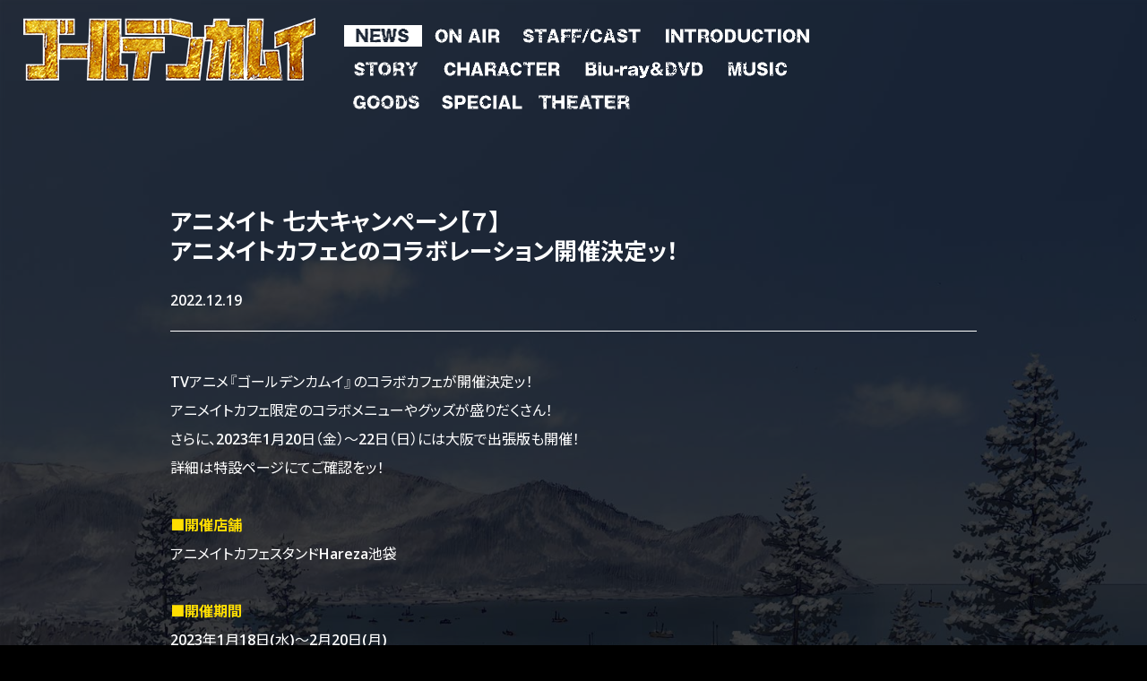

--- FILE ---
content_type: text/html
request_url: https://kamuy-anime.com/news/index05050000.html
body_size: 10174
content:
<!DOCTYPE html>
<html lang="ja">
<head>
<meta http-equiv="Content-Type" content="text/html; charset=utf-8" />
<title>アニメイト 七大キャンペーン【７】アニメイトカフェとのコラボレーション開催決定ッ！ -TVアニメ「ゴールデンカムイ」公式サイト-</title>
<meta name="description" content="" />
<meta name="keywords" content="" />
<meta name="robots" content="follow,index" />
<meta http-equiv="Content-Style-Type" content="text/css" />
<meta http-equiv="Content-Script-Type" content="text/javascript" />
<meta name="viewport" content="width=device-width">
<meta http-equiv="X-UA-Compatible" content="ie=edge">

<!-- Global site tag (gtag.js) - AdWords: 926134202 -->
<script async src="https://www.googletagmanager.com/gtag/js?id=AW-926134202"></script>
<script>
  window.dataLayer = window.dataLayer || [];
  function gtag(){dataLayer.push(arguments);}
  gtag('js', new Date());

  gtag('config', 'AW-926134202');
</script>

<!-- Google tag (gtag.js) -->
<script async src="https://www.googletagmanager.com/gtag/js?id=G-73QQ0J7TEC"></script>
<script>
  window.dataLayer = window.dataLayer || [];
  function gtag(){dataLayer.push(arguments);}
  gtag('js', new Date());
  gtag('config', 'UA-44371374-29');
  gtag('config', 'G-73QQ0J7TEC');
</script>

<!-- Google Tag Manager -->
<script>(function(w,d,s,l,i){w[l]=w[l]||[];w[l].push({'gtm.start':
new Date().getTime(),event:'gtm.js'});var f=d.getElementsByTagName(s)[0],
j=d.createElement(s),dl=l!='dataLayer'?'&l='+l:'';j.async=true;j.src=
'https://www.googletagmanager.com/gtm.js?id='+i+dl;f.parentNode.insertBefore(j,f);
})(window,document,'script','dataLayer','GTM-TQDQ4MS');</script>
<!-- End Google Tag Manager -->

<meta property="og:title" content="アニメイト 七大キャンペーン【７】アニメイトカフェとのコラボレーション開催決定ッ！">
<meta property="og:type" content="website">
<meta property="og:url" content="https://www.kamuy-anime.com/">
<meta property="og:site_name" content="TVアニメ「ゴールデンカムイ」公式サイト">
<meta property="og:description" content="">
<meta property="og:image" content="https://www.kamuy-anime.com/core_sys/images/others/ogp.png">
<meta name="twitter:card" content="summary_large_image">
<meta name="twitter:site" content="@kamuy_anime">
<meta name="twitter:image" content="https://www.kamuy-anime.com/core_sys/images/others/ogp.png">
<!-- Web App Manifest -->
<link rel="manifest" href="../core_sys/images/favicon/manifest.json">
<!-- Favicon -->
<link rel="icon" href="../core_sys/images/others/favicon/favicon.ico">
<!-- Touch Icon -->
<link rel="apple-touch-icon" sizes="180x180" href="../core_sys/images/others/favicon/apple-touch-icon-180x180.png">
<link rel="icon" type="image/png" sizes="192x192" href="../core_sys/images/others/favicon/android-chrome-192x192.png">
<!-- Microsoft Tile -->
<meta name="msapplication-TileColor" content="#ffcf00">
<meta name="msapplication-TileImage" content="../core_sys/images/others/favicon/mstile-144x144.png">
<meta name="msapplication-square70x70logo" content="../core_sys/images/others/favicon/mstile-70x70.png">
<meta name="msapplication-square150x150logo" content="../core_sys/images/others/favicon/mstile-150x150.png">
<meta name="msapplication-wide310x150logo" content="../core_sys/images/others/favicon/mstile-310x150.png">
<meta name="msapplication-square310x310logo" content="../core_sys/images/others/favicon/mstile-310x310.png">

<!--
<link rel="stylesheet" href="../core_sys/css/import/news/001/set.css" type="text/css" />
<link rel="stylesheet" href="../core_sys/css/import/news/001/dez_pt.css" type="text/css" />
<link rel="stylesheet" href="../core_sys/css/import/news/001/unit.css" type="text/css" />
<link rel="stylesheet" href="../core_sys/css/fsc/fss.css" type="text/css" />
<link rel="alternate stylesheet" href="../core_sys/css/fsc/fsm.css" type="text/css" title="fsm" />
<link rel="alternate stylesheet" href="../core_sys/css/fsc/fsl.css" type="text/css" title="fsl" />
<script type="text/javascript" src="../core_sys/js/common.js"></script>
<script type="text/javascript" src="../core_sys/js/user.js"></script>
-->
<link href="../core_sys/images/others/css/sanitize.css" rel="stylesheet">
<link href="../core_sys/images/others/css/foundation.css" rel="stylesheet">
<link href="../core_sys/css/common/common.css?171127" rel="stylesheet">
<link href="../core_sys/css/user/user.css?171127" rel="stylesheet">

<link href="../core_sys/css/news_block/list/list01.css?171127" rel="stylesheet">
<link href="../core_sys/css/import/news/001/dez_pt.css?171127" rel="stylesheet">
<link href="../core_sys/css/import/news/001/unit.css?171127" rel="stylesheet">

<link href="../core_sys/css/cms_block/edit/font_edit.css" rel="stylesheet">
<link href="../core_sys/css/style_parts/style_parts.css" rel="stylesheet">
<link href="../core_sys/images/others/css/utility.css" rel="stylesheet">
<link href="../core_sys/images/others/css/magnific-popup-edited.css" rel="stylesheet">

<script src="https://ajax.googleapis.com/ajax/libs/jquery/3.2.1/jquery.min.js"></script>
<script src="https://cdnjs.cloudflare.com/ajax/libs/jquery-easing/1.4.1/jquery.easing.js"></script>
<script src="https://cdnjs.cloudflare.com/ajax/libs/magnific-popup.js/1.1.0/jquery.magnific-popup.min.js"></script>

</head>

<body id="layout4" class="c-no1 color-no0 listset-no0 news-no505">


<!-- ＜wrapper＞01start -->
<div id="wrapper">
<div id="wrapper_inner">

<!-- ＜container＞start -->
<div id="container">
<div id="container_inner">

<!-- ＜header＞start -->
<div id="header">
<div id="header_inner">
<div class="header_sa03">
<div class="header_sa03_c">
<!-- global link start -->
	<div id="g_navi">
<div class="fixedHeader">
<div class="headerLogo" title="トップへもどる">
<a href="../index.html">

<img src="../core_sys/images/main/assets/logo_gold.png" alt="ゴールデンカムイ">

<!--
<img src="../core_sys/images/main/assets/logo.svg" alt="ゴールデンカムイ">
-->

</a>
</div>
<nav class="navList">	<ul>
<li class="gh_item1 gh_lino1"><a href="../news/index.html" class="crt" title="NEWS"><span class="gh_sno1">NEWS</span></a></li><li class="gh_item2 gh_lino2"><a href="../onair/index5.html" title="ON AIR"><span class="gh_sno2">ON AIR</span></a></li><li class="gh_item3 gh_lino3"><a href="../staffcast/index.html" title="STAFF/CAST"><span class="gh_sno3">STAFF/CAST</span></a></li><li class="gh_item4 gh_lino4"><a href="../introduction/index.html" title="INTRODUCTION"><span class="gh_sno4">INTRODUCTION</span></a></li><li class="gh_item5 gh_lino16"><a href="../story/53.html" title="STORY"><span class="gh_sno16">STORY</span></a></li><li class="gh_item6 gh_lino5"><a href="../character/sugimoto.html" title="CHARACTER"><span class="gh_sno5">CHARACTER</span></a></li><li class="gh_item7 gh_lino14"><a href="../bddvd/tokuten5.html" title="Blu-ray＆DVD"><span class="gh_sno14">Blu-ray＆DVD</span></a></li><li class="gh_item8 gh_lino11"><a href="../music/index6.html" title="MUSIC"><span class="gh_sno11">MUSIC</span></a></li><li class="gh_item9 gh_lino18"><a href="../goods/index.html" title="GOODS"><span class="gh_sno18">GOODS</span></a></li><li class="gh_item10 gh_lino6"><a href="../special/index.html" title="SPECIAL"><span class="gh_sno6">SPECIAL</span></a></li><li class="gh_item11 gh_lino30"><a href="../theater/index.html" title="THEATER"><span class="gh_sno30">THEATER</span></a></li></ul>
</nav>
<ul class="sociallist">
  <li class="sociallist__item sociallist__item--twitter">
    <a class="js-share--twitter" href="https://twitter.com/intent/tweet?text=" rel="nofollow" target="_blank" title="Twitterでシェアする">
        <svg viewBox="0 0 16 16" xmlns="http://www.w3.org/2000/svg" fill-rule="evenodd" clip-rule="evenodd" stroke-linejoin="round" stroke-miterlimit="1.414"><path d="M16 3.038c-.59.26-1.22.437-1.885.517.677-.407 1.198-1.05 1.443-1.816-.634.375-1.337.648-2.085.795-.598-.638-1.45-1.036-2.396-1.036-1.812 0-3.282 1.468-3.282 3.28 0 .258.03.51.085.75C5.152 5.39 2.733 4.084 1.114 2.1.83 2.583.67 3.147.67 3.75c0 1.14.58 2.143 1.46 2.732-.538-.017-1.045-.165-1.487-.41v.04c0 1.59 1.13 2.918 2.633 3.22-.276.074-.566.114-.865.114-.21 0-.416-.02-.617-.058.418 1.304 1.63 2.253 3.067 2.28-1.124.88-2.54 1.404-4.077 1.404-.265 0-.526-.015-.783-.045 1.453.93 3.178 1.474 5.032 1.474 6.038 0 9.34-5 9.34-9.338 0-.143-.004-.284-.01-.425.64-.463 1.198-1.04 1.638-1.7z" fill-rule="nonzero"/></svg>
    </a>
  </li>
  <li class="sociallist__item sociallist__item--facebook">
    <a class="js-share--facebook" href="http://www.facebook.com/sharer.php?u=" target="_blank" title="Facebookでシェアする">
        <svg viewBox="0 0 16 16" xmlns="http://www.w3.org/2000/svg" fill-rule="evenodd" clip-rule="evenodd" stroke-linejoin="round" stroke-miterlimit="1.414"><path d="M15.117 0H.883C.395 0 0 .395 0 .883v14.234c0 .488.395.883.883.883h7.663V9.804H6.46V7.39h2.086V5.607c0-2.066 1.262-3.19 3.106-3.19.883 0 1.642.064 1.863.094v2.16h-1.28c-1 0-1.195.476-1.195 1.176v1.54h2.39l-.31 2.416h-2.08V16h4.077c.488 0 .883-.395.883-.883V.883C16 .395 15.605 0 15.117 0" fill-rule="nonzero"/></svg>
    </a>
  </li>
  <li class="sociallist__item sociallist__item--line">
     <a class="js-share--line" href="http://line.me/R/msg/text/" target="_blank" title="LINEでシェアする">
        <svg viewBox="0 0 16 16" xmlns="http://www.w3.org/2000/svg" fill-rule="evenodd" clip-rule="evenodd" stroke-linejoin="round" stroke-miterlimit="1.414"><path d="M12.91 6.57c.232 0 .42.19.42.42 0 .23-.188.42-.42.42h-1.17v.75h1.17c.232 0 .42.188.42.42 0 .23-.188.42-.42.42h-1.59c-.23 0-.418-.19-.418-.42V5.4c0-.23.188-.42.42-.42h1.59c.23 0 .418.19.418.42 0 .232-.188.42-.42.42h-1.17v.75h1.17zm-2.57 2.01c0 .18-.116.34-.288.398-.043.014-.088.02-.133.02-.132 0-.257-.06-.336-.167l-1.63-2.217V8.58c0 .23-.187.42-.42.42-.23 0-.418-.19-.418-.42V5.4c0-.18.115-.34.286-.397.044-.015.09-.022.134-.022.13 0 .256.064.335.17L9.5 7.366V5.4c0-.23.188-.42.42-.42.23 0 .42.19.42.42v3.18zm-3.828 0c0 .23-.188.42-.42.42-.23 0-.418-.19-.418-.42V5.4c0-.23.188-.42.42-.42.23 0 .418.19.418.42v3.18zM4.868 9h-1.59c-.23 0-.42-.19-.42-.42V5.4c0-.23.19-.42.42-.42.232 0 .42.19.42.42v2.76h1.17c.232 0 .42.188.42.42 0 .23-.188.42-.42.42M16 6.87C16 3.29 12.41.376 8 .376S0 3.29 0 6.87c0 3.208 2.846 5.896 6.69 6.405.26.056.615.172.705.394.08.2.053.518.026.722 0 0-.092.565-.113.685-.035.203-.16.79.693.432.854-.36 4.607-2.714 6.285-4.646C15.445 9.594 16 8.302 16 6.87" fill-rule="nonzero"></path></svg>
    </a>
  </li>
</ul>
</div>
<div class="navOverlay"></div>

<div class="menuButton">
  <ul class="menuButton__inner">
    <li class="menuButton__line"></li>
    <li class="menuButton__line"></li>
    <li class="menuButton__line"></li>
  </ul>
</div>


<script>
  $(function() {
    var nav = $('.navList>ul>li span');
    $(nav).each(function() {
      var gh_sno = $(this).attr('class');

      var alt = $(this).parent().attr('title');
      $(this).addClass('gh_text');

      if ( $(this).parent().hasClass("crt") ) {
      // crt
            $(this).after('<span class="gh_img"><img src="../core_sys/images/main/assets/' + gh_sno + '_crt.png" alt="' + alt + '"></span>');
      } else {
      // others
            $(this).after('<span class="gh_img"><img src="../core_sys/images/main/assets/' + gh_sno + '.png" alt="' + alt + '"></span>');
      }
    });
  });

  $(function() {
    const trigger = $(".menuButton");
    const nav = $(".fixedHeader");
    const overlay = $(".navOverlay");
    const switchSize = 1023;
    screenType = null;
    navState = "close";

    var wW = $(window).width();
    $(window).on('resize load', function(){
      var wWResize = $(window).width();
      if(wW !== wWResize) {
        if (wW > switchSize) {
          if (screenType !== 'wide') {
            screenType = 'wide';
            closeNav();
            nav.fadeIn();
          } else {
            return;
          }
        } else {
          if (screenType !== 'narrow') {
            screenType = 'narrow';
          } else {
            closeNav();
            return;
          }
        }
      }
    });

    trigger.on("click", function() {
      if (navState === "close") {
        openNav();
      } else {
        closeNav();
      }
    });

    function openNav() {
      navState = "open";
      navHeight = nav.innerHeight();
      nav.addClass("is-open");
      nav.slideDown();
      var st = $(window).scrollTop();
      nav.css("top",st);
      overlay.fadeIn(500);
      trigger.children().addClass("is-active");
    }

    function closeNav() {
      navState = "close";
      nav.hide();
      nav.removeClass("is-open");
      nav.css("top",0);
      overlay.fadeOut(500);
      trigger.children().removeClass("is-active");
    }

    overlay.on("click", function() {
      closeNav();
    });
  });
</script>	</div>
<!-- global link end -->
</div>
</div>
<div class="header_sa04">
<div class="header_sa04_c">
<div class="spLogo" title="トップページへもどる">
<a href="../index.html">

<img src="../core_sys/images/main/assets/logo_gold.png" alt="ゴールデンカムイ">
<!--
<img src="../core_sys/images/main/assets/logo.svg" alt="ゴールデンカムイ">
-->

</a>
</div></div>
</div>
</div>
</div>
<!-- ＜header＞end -->

<!-- ＜ext_area_01＞start -->
<!-- ＜ext_area_01＞end -->

<!-- ＜contents＞start -->
<div id="contents">
<div id="contents_inner">

<!-- ＜contents_main＞start -->
<div id="contents_main">
<div id="contents_main_inner">

<!-- ＜main＞start -->
<div id="main">
<div id="main_inner">
<div class="main_sa02">
<div class="main_sa02_c">
<!-- contents start -->
	<div id="news_block">
<!--
<h1 class="contHead">
  <picture>
  <source media="(min-width: 1000px)" srcset="../core_sys/images/main/tz/cont/cont_head_news.png">
  <source srcset="../core_sys/images/main/tz/cont/cont_head_news_sp.png">
  <img src="../core_sys/images/main/tz/cont/cont_head_news.png" alt="NEWS">
  </picture>
</h1>
-->	<div class="page_505">
	<div class="block line_00">
	<div class="block_inner">
		<div class="atl_inner">
	<!-- main strings block start -->
	<div class="read"></div>
	<!-- main strings block end -->
	</div>
	</div>
	</div>
	<div class="block line_01">
	<div class="block_inner">
	<h2 class="article_head article_h2 u-mt-0">アニメイト <br class="sp-only">七大キャンペーン【７】<br>アニメイトカフェとのコラボレーション開催決定ッ！<p id="js-newsDate"></p></h2>	<div class="atl_inner">
	<!-- main strings block start -->
	<div class="read">TVアニメ『ゴールデンカムイ』のコラボカフェが開催決定ッ！<br />
アニメイトカフェ限定のコラボメニューやグッズが盛りだくさん！<br />
さらに、2023年1月20日（金）～22日（日）には大阪で出張版も開催！<br />
詳細は特設ページにてご確認をッ！<br />
<br />
<span class="efwbl efcyl01 efsnm">■開催店舗</span><br />
アニメイトカフェスタンドHareza池袋<br />
<br />
<span class="efwbl efcyl01 efsnm">■開催期間</span><br />
2023年1月18日(水)～2月20日(月)<br />
<br />
<span class="efwbl efcyl01 efsnm">■特設ページ</span><br />
<a href="https://cafe.animate.co.jp/event/kamuy-anime2301/" target="_blank">https://cafe.animate.co.jp/event/kamuy-anime2301/</a></div>
	<!-- main strings block end -->
	</div>
	</div>
	</div>
	<div class="block line_02">
	<div class="block_inner">
	<h3 class="article_head article_h3">アニメイト七大キャンペーン概要</h3>	<div class="atl_inner">
	<!-- main strings block start -->
	<div class="read">第四期放送中のTVアニメ『ゴールデンカムイ』とアニメイトがコラボキャンペーンを実施します！<br>
放送開始を記念して、アニメイト限定の特典や施策など七つのキャンペーンを大展開ッ!!<br>
ぜひお楽しみくださいッ!!<br>
<br>
<span class="efwbl efcyl01 efsnm">
<table class="c-listTable">
  <tr>
    <th>【１】</th>
    <td class="c-inlineBlockWrap"><span><a href="../news/index04850000.html" target="_blank">第四期Blu-ray＆DVD アニメイトオリジナル<br class="sp-only">特典実施ッ！</a></span></td>
  </tr>
  <tr>
    <th>【２】</th>
    <td class="c-inlineBlockWrap"><span><a href="../news/index04840000.html" target="_blank">「杉元＆ヴァシリお絵描きコースターセット」<br class="sp-only">プレゼントッ！</a></span></td>
  </tr>
  <tr>
    <th>【３】</th>
    <td class="c-inlineBlockWrap"><span><a href="../news/index04830000.html" target="_blank">豪華景品が当たるッ！大抽選会<br class="sp-only">開催決定ッ！</a></span></td>
  </tr>
  <tr>
    <th>【４】</th>
      <td class="c-inlineBlockWrap"><span><a href="../news/index04820000.html" target="_blank">超応援店施策開催決定ッ！<br>その1：18キャラクターのミニスタンディ展示ッ！</a></span><br><span><a href="../news/index04820000.html#02" target="_blank">その2：特製アイテムプレゼント施策開催ッ！</a><br>
　　　<a href="../news/index04820000.html#02" target="_blank">＜第1弾「登別地獄谷・黄金神威(ゴールデンカムイ)の湯の素」プレゼントッ！＞</a><br>
　　　<a href="../news/index04820000.html#02_02" target="_blank">＜第2弾「鯉登少年ブロマイド3枚セット」プレゼントッ！＞</a><br>
　　　<a href="../news/index04820000.html#02_03" target="_blank">＜第3弾「尾形の棒鱈ステッカー」プレゼントッ！＞</a><br>
　　　<a href="../news/index04820000.html#02_04" target="_blank">＜第4弾「宇佐美少年ブロマイド3枚セット」プレゼントッ！＞</a><br>
     </span>
     </td>
  </tr>
  <tr>
    <th>【５】</th>
    <td class="c-inlineBlockWrap"><span><a href="../news/index04810000.html" target="_blank">小林親弘さん出演トークショー＆<br class="sp-only">特典お渡し会開催決定ッ！</a></span></td>
  </tr>
  <tr>
    <th>【６】</th>
    <td class="c-inlineBlockWrap"><span><a href="../news/index04800000.html" target="_blank">メインキャストSPメッセージ映像上映ッ！</a></span></td>
  </tr>
  <tr>
    <th>【７】</th>
    <td class="c-inlineBlockWrap"><span><a href="../news/index05050000.html" target="_blank">アニメイトカフェとのコラボレーション開催決定ッ！</span></td>
  </tr>
</table>
<table class="c-listTable">
  <tr>
    <th>【番外編1】</th>
    <td class="c-inlineBlockWrap"><span><a href="https://kamuy-anime.com/news/index04740000.html" target="_blank">第四期放送記念！旧譜キャンペーン開催決定ッ！</a></span></td>
  </tr>
  <tr>
    <th>【番外編2】</th>
    <td class="c-inlineBlockWrap"><span><a href="../news/index05310000.html" target="_blank">～尾形百之助応援フェア～ inアニメイト新宿 <br class="sp-only">開催決定ッ！</a></span></td>
  </tr>
 </table>
</span>

</div>
	<!-- main strings block end -->
	</div>
	</div>
	</div>
	</div>
	<div class="backToList"><a href="../news/index.html">< List Page</a></div>


<!-- ========================================
ニュース日付
========================================= -->
<script>
	function news_date_display(){
		if(document.getElementById('js-newsDate') != null){
			document.getElementById('js-newsDate').innerHTML = '2022.12.19';
		}
	}
	function addOnload(func){
		try {
			window.addEventListener("load", func, false);
		} catch (e) {
			window.attachEvent("onload", func);
		}
	}

	addOnload(function() { news_date_display(); });
</script><script>
$(window).on('load',function(){
  var target = $('.read:not(:has(a))');
  target.each(function() {
    var thisHTML = $(this).html();
    $(this).html(thisHTML.replace(/((http|https):\/\/[\w?=&.\/-;#~%-]+(?![\w\s?&.\/;#~%"=-]*>))/g, '<a href="$1" target="_blank" class="nonmover">$1</a>'));
  });
});
</script>	</div>
<!-- contents end -->
</div>
</div>
</div>
</div>
<!-- ＜main＞end -->

</div>
</div>
<!-- ＜contents_main＞end -->

</div>
</div>
<!-- ＜contents＞end -->

<!-- ＜ext_area_02＞start -->
<!-- ＜ext_area_02＞end -->

<!-- ＜footer＞start -->
<div id="footer">
<div id="footer_inner">
<div class="footer_sa01">
<div class="footer_sa01_c">
<script>
// ========================================
// Goods URLリンク化
// ========================================
$(window).on("load",function(){
  $(".CColor10 #cms_block .read").each(function(){
    $(this).html( $(this).html().replace(/((http|https|ftp):\/\/[\w?=&.\/-;#~%-]+(?![\w\s?&.\/;#~%"=-]*>))/g,
      '<a href="$1" target="_blank" class="nonmover">$1</a> ') );
  });
});
</script></div>
</div>
<div class="footer_sa02">
<div class="footer_sa02_c">
<p class="copyrights"><small>©野田サトル／集英社・ゴールデンカムイ製作委員会</small></div>
</div>
<div class="footer_sa03">
<div class="footer_sa03_l">
<script>
/* ==========================================
*
* Prev / Next
*
========================================== */

$(function(){
  $('.nb_pre_text').text("〈 Prev");
  $('.nb_nex_text').text("Next 〉");
});

/* ==========================================
*
*  Type_1～3
*
========================================== */

$(function(){
  $('.img_t').parent().addClass('type_1_t');
  $('.img_r').parent().addClass('type_1_r');
  $('.img_u').parent().addClass('type_1_u');
  $('.img_l').parent().addClass('type_1_l');
  $('.read_c').parent().removeClass('type_1_t').removeClass('type_1_r').removeClass('type_1_u').removeClass('type_1_l').addClass('type_2');
  $('.img_l_tp3').parent().addClass('type_3');
});

/* ==========================================
*
*  Type_4
*
========================================== */

$(function(){
  var table = $("table.tp4");
  var atlInner = table.parent();

  // block
  $(atlInner).addClass('type_4');
  $(atlInner).prepend('<ul class="type4List" />');
  $(atlInner).find('img').wrap('<div class="type4List__img"/>');
  
  for (var i = 0; i < atlInner.length; i++) {
    var column = $(atlInner[i]).find('td').eq(0).attr('class');
    $(atlInner[i]).children('.type4List').addClass('type4List--' + column);
  }

  // table
  for (var i = 0; i < table.length; i++) {
    //list
    var list = $(table[i]).prevAll('.type4List');
    var img = $(table[i]).find(".type4List__img");
    var cap = $(table[i]).find(".cap");
    // line
    for (var j = 0; j < img.length; j++) {
      list.append('<li class="type4List__item"/>');
      var listItem = list.children('.type4List__item');
      $(listItem).eq(-1).append(img.eq(j)).append(cap.eq(j));

      var anchor = $(table[i]).find("td").eq(j).find("a");
      if( anchor.length > 0 ){
        var href = anchor.attr("href");
        var target = anchor.attr("target");
        $(listItem).eq(-1).wrapInner('<a href="' + href + '" target="' + target + '" class="nonmover" />');
      }
    }
  }

  // table remove
  $(table).remove();
});

</script>

<script>
/* Copyright (c) 2011 detelu (http://www.detelu.com)
 * Dual licensed under the MIT (http://www.opensource.org/licenses/mit-license.php) 
 * and GPL (http://www.opensource.org/licenses/gpl-license.php) licenses.
 * jquery.fademover.js
 * Version: 2012-02-06
*/
(function($){
	$.fn.fadeMover = function(options) {
		var defaults = {
			'effectType': 1,
			'inSpeed': 800,
			'outSpeed': 800,
			'inDelay' : '0',
			'outDelay' : '0',
			'nofadeOut' : 'nonmover'
        };
        var setting = $.extend(defaults, options);
		var cnt = $(this).length-1;
        this.each(function(i) {
			var pel = this;
			if(setting.effectType == 1 || setting.effectType == 2) {
				$(pel).css("opacity", 0).delay(i*setting.inDelay).animate({opacity: 1}, setting.inSpeed);
			}
			if(setting.effectType == 1 || setting.effectType == 3) {
				$('a').click(function(event) {
					var moveUrl = $(this).attr("href");
					if(!$(this).hasClass(setting.nofadeOut) && moveUrl.charAt(0) != "#"){
						event.preventDefault();
						$(pel).delay(i*setting.outDelay).animate({"opacity": 0}, setting.outSpeed, function(){
						if(cnt == i || setting.outDelay == '0')
							location.href = moveUrl;
						});
					}
				});
			}
		});
		return this;
	}
	window.onunload = function () {};
})(jQuery);
/* 
 * jquery.fademover.js ここまで
*/

$(function(){
  $('a[target="_blank"]').addClass('nonmover');
  $('a[href=""]').addClass('nonmover');
});

window.onpageshow = function(){
	$('body').fadeMover({
		'effectType': 1,
		'inSpeed': 1000,
		'outSpeed': 300,
		'inDelay' : '0',
		'outDelay' : '0',
		'nofadeOut' : 'nonmover'
	});

        $("body").addClass("is-loaded");
};
</script>
<script>
$(function(){
      $('.img_link').magnificPopup({
      type: 'image'
  });
});
</script>


<script>
var MAVJS = MAVJS || {};

/* ==========================================
*  カスタムマーカーリスト
========================================== */

MAVJS.customMarkerList = function() {
  $(".c-customMarkerList").each(function() {
    var marker = $(this).attr("data-listMarker");
    $(this).children().attr("data-listMarker", marker);
  });

  $("body").append('<style>.c-customMarkerList>li::before { content: attr(data-listmarker); } <style>');
}

$(function(){
  // カスタムマーカーリスト
  MAVJS.customMarkerList();
});
</script>
</div>
<div class="footer_sa03_r">
<script>
/* ==========================================
*
*  カテゴリ別クラス
*
========================================== */

$(function(){
  $('body')
  .addClass('CNo' +1)
  .addClass('CColor' +0);
});

/* ==========================================
*
*  ソーシャル
*
========================================== */
$(function(){

  const shareTwitter = $('.js-share--twitter');
  const shareFacebook = $('.js-share--facebook');
  const shareLine = $('.js-share--line');

  const url = location.href;
  const title = document.title;
  const desc = $("meta[name=description]").attr("content");
  const hashtag = "";
  const related = "kamuy_official,kamuy_anime";

  const twitterHref = (encodeURI(decodeURI('https://twitter.com/intent/tweet?text='+ title + '&url=' + url + '&hashtags=' + hashtag + '&related=' + related)));
  const facebookHref = (encodeURI(decodeURI('http://www.facebook.com/sharer.php?u='+ url)));
  const lineHref = (encodeURI(decodeURI('http://line.me/R/msg/text/?'+ title + '%0D%0A' +  '&url=' + url)));

  $(shareTwitter).attr('href',twitterHref);
  $(shareFacebook).attr('href',facebookHref);
  $(shareLine).attr('href',lineHref);

  $(shareTwitter).on('click',newWindow);
  $(shareFacebook).on('click',newWindow);
  function newWindow(){
    const w = 550;
    const h = 450;
    const x = (screen.width - w) / 2;
    const y = (screen.height - h) / 2;
    window.open(this.href,null, 'screenX='+x+',screenY='+y+',left='+x+',top='+y+',width='+w+',height='+h);
    return false;
  }
});

/* ==========================================
*
*  season change button
*
========================================== */

$(function() {
  const button = '.js-seasonChange';
  const cont = '.js-seasonContents';
  const active = 'is-active';
    $(button + '[data-season="4"],' + cont + '[data-season="4"]').addClass(active);
  
  $(button).on('click', function(){
    const season = $(this).attr('data-season');
    $(button + "," + cont).removeClass(active);
    $(this).addClass(active);
    $(cont + '[data-season="' + season + '"]').addClass(active);
    return false;
  });
});
/* ==========================================
*  今日を生き抜く名言
========================================== */
$(function(){
  const $meigenButton = $('.js-meigen');
  const meigenArray = ["245","246","247","248","249","250","251","252","253","254","255","256","257","258","259","260","261","262","263","264","265","266","267"];
  const $meigenTweetButton = $('.js-meigenTweet');
  const url = location.href;
  const hashtag = "ゴールデンカムイ";
  const related = "kamuy_anime,kamuy_official,NBCU_Anime";
  const text1 = "TVアニメ『ゴールデンカムイ』【今日を生き抜く名言】診断 実施中ッ!!";
  const text2 = "TVアニメ『%20%23ゴールデンカムイ%20』（第三期）は10月5日より毎週月曜、TOKYO MX、読売テレビ、札幌テレビ、BS11ほかにて放送開始！FODにて独占配信！";
  const br = "%0a";

  function getRandomInt(min,max) {
    return Math.floor( Math.random() * (max + 1 - min) ) + min;
  }
  function setMeigenLink(_this){
	var randomUrl = getRandomInt(0, meigenArray.length-1);
    var meigenNo = meigenArray[randomUrl];
    var meigenHref = '../../game/meigen/index0' + meigenNo + '0000.html';
	_this.attr('href',meigenHref);
  }
  $meigenButton.each(function(){
    var _this = $(this);
    setMeigenLink(_this);
  });

  $meigenButton.on('click',function(){
    var _this = $(this);
    setMeigenLink(_this);
    return false;
  });
	
  function setTweetText(_this){
    var twitterHref = 'https://twitter.com/intent/tweet?text='+ text1 + br + br + text2 + '&url=' + url + '&related=' + related;
	_this.attr('href',twitterHref);
  }
  setTweetText($meigenTweetButton);
  function newWindow(openUrl){
    const w = 550;
    const h = 450;
    const x = (screen.width - w) / 2;
    const y = (screen.height - h) / 2;
    window.open(openUrl, null, 'screenX='+x+',screenY='+y+',left='+x+',top='+y+',width='+w+',height='+h);
    return false;
  }

  $meigenTweetButton.on('click',function(){
    var _this = $(this);
    newWindow(_this.attr("href"));
    setTweetText(_this);
    return false;
  });

});
/* ==========================================
*  支遁動物記
========================================== */
var hint = function (button) {
  $.removeCookie("hint" + button.value, { path: "/" });
  $.cookie("hint" + button.value, "find",{expires: 14, path: '/'});
  shitonmodal.style.display = 'block';
  var modal_body = document.getElementById("modal-body");
  modal_body.innerHTML = "<img src='../core_sys/images/main/cont/special/game/hint" + button.value + "_get.png'><a href='../special/anehata_game/index.html'>〉SPECIALページへ</a>";
}
window.addEventListener('click', function(e) {
  if (e.target == shitonmodal) {
    shitonmodal.style.display = 'none';
  }
});
</script>
<div id="shitonmodal" class="shitonmodal">
  <div class="modal-content">
    <div class="modal-body" id="modal-body">
    </div>
  </div>
</div>
<script src="https://cdnjs.cloudflare.com/ajax/libs/jquery-cookie/1.4.1/jquery.cookie.min.js"></script></div>
</div>
</div>
</div>
<!-- ＜footer＞end -->

</div>
</div>
<!-- ＜container＞end -->

</div>
</div>
<!-- ＜wrapper＞01end -->
<!-- Use of this pixel is subject to the Amazon ad specs and policies at http://www.amazon.com/b/?&node=7253015011 --><script type='text/javascript'>var _pix = document.getElementById('_pix_id_4d125123-8eea-f36d-c938-8f6bc10df1f6');if (!_pix) { var protocol = '//'; var a = Math.random() * 1000000000000000000; _pix = document.createElement('iframe'); _pix.style.display = 'none'; _pix.setAttribute('src', protocol + 'aax-fe.amazon-adsystem.com/s/iu3?d=generic&ex-fargs=%3Fid%3D4d125123-8eea-f36d-c938-8f6bc10df1f6%26type%3DUNKNOWN%26m%3D6&ex-fch=416613&ex-src=kamuy-anime.com/&ex-hargs=v%3D1.0%3Bc%3D9701914684025%3Bp%3D4D125123-8EEA-F36D-C938-8F6BC10DF1F6' + '&cb=' + a); _pix.setAttribute('id','_pix_id_4d125123-8eea-f36d-c938-8f6bc10df1f6'); document.body.appendChild(_pix);}</script><noscript> <img height='1' width='1' border='0' alt='' src='https://aax-fe.amazon-adsystem.com/s/iui3?d=forester-did&ex-fargs=%3Fid%3D4d125123-8eea-f36d-c938-8f6bc10df1f6%26type%3DUNKNOWN%26m%3D6&ex-fch=416613&ex-src=kamuy-anime.com/&ex-hargs=v%3D1.0%3Bc%3D9701914684025%3Bp%3D4D125123-8EEA-F36D-C938-8F6BC10DF1F6' /></noscript>

<!-- Use of this pixel is subject to the Amazon ad specs and policies at http://www.amazon.com/b/?&node=7253015011 --><script type='text/javascript'>var _pix = document.getElementById('_pix_id_59e824c4-62b4-6c99-38af-cdd0cfeaa134');if (!_pix) { var protocol = '//'; var a = Math.random() * 1000000000000000000; _pix = document.createElement('iframe'); _pix.style.display = 'none'; _pix.setAttribute('src', protocol + 'aax-fe.amazon-adsystem.com/s/iu3?d=generic&ex-fargs=%3Fid%3D59e824c4-62b4-6c99-38af-cdd0cfeaa134%26type%3D55%26m%3D6&ex-fch=416613&ex-src=kamuy-anime.com/&ex-hargs=v%3D1.0%3Bc%3D5987548570303%3Bp%3D59E824C4-62B4-6C99-38AF-CDD0CFEAA134' + '&cb=' + a); _pix.setAttribute('id','_pix_id_59e824c4-62b4-6c99-38af-cdd0cfeaa134'); document.body.appendChild(_pix);}</script><noscript> <img height='1' width='1' border='0' alt='' src='https://aax-fe.amazon-adsystem.com/s/iui3?d=forester-did&ex-fargs=%3Fid%3D59e824c4-62b4-6c99-38af-cdd0cfeaa134%26type%3D55%26m%3D6&ex-fch=416613&ex-src=kamuy-anime.com/&ex-hargs=v%3D1.0%3Bc%3D5987548570303%3Bp%3D59E824C4-62B4-6C99-38AF-CDD0CFEAA134' /></noscript>

<!-- リマーケティング タグの Google コード -->
<script type="text/javascript">
/* <![CDATA[ */
var google_conversion_id = 926134202;
var google_custom_params = window.google_tag_params;
var google_remarketing_only = true;
/* ]]> */
</script>
<script type="text/javascript" src="//www.googleadservices.com/pagead/conversion.js">
</script>
<noscript>
<div style="display:inline;">
<img height="1" width="1" style="border-style:none;" alt="" src="//googleads.g.doubleclick.net/pagead/viewthroughconversion/926134202/?value=0&amp;guid=ON&amp;script=0"/>
</div>
</noscript>

<!-- Twitter universal website tag code -->
<script>
!function(e,t,n,s,u,a){e.twq||(s=e.twq=function(){s.exe?s.exe.apply(s,arguments):s.queue.push(arguments);
},s.version='1.1',s.queue=[],u=t.createElement(n),u.async=!0,u.src='//static.ads-twitter.com/uwt.js',
a=t.getElementsByTagName(n)[0],a.parentNode.insertBefore(u,a))}(window,document,'script');
// Insert Twitter Pixel ID and Standard Event data below
twq('init','o2sgd');
twq('track','PageView');
</script>
<!-- End Twitter universal website tag code -->
</body>
</html>
<!-- InstanceEnd -->


--- FILE ---
content_type: text/css
request_url: https://kamuy-anime.com/core_sys/images/others/css/foundation.css
body_size: 2449
content:
@charset "utf-8";
/* ========================================
foundation
======================================== */

/* iOS フォントサイズ対策 */

html {
  -ms-text-size-adjust: 100%;
  -webkit-text-size-adjust: 100%;
  box-sizing: border-box;
}

/* border-box */

*,
*:before,
*:after {
  box-sizing: inherit;
}

/* 画像下余白消し */

img {
  vertical-align: bottom;
}

/* 埋め込みコード非表示 */

iframe[name='google_conversion_frame'] {
  position: absolute;
  pointer-events: none;
  bottom: 0;
  right: 0;
}

/* ==========================================================================
1c、2c、3c css修正
========================================================================== */

#contents_main,
#main,
#side,
#right_side {
  float: none;
}

/* ==========================================================================
float_fix.css修正
========================================================================== */

#contents,
#contents_main,
#ext_area_01,
#ext_area_02,
.header_sa01,
.header_sa02,
.header_sa03,
.header_sa04,
.main_sa01,
.main_sa02,
.main_sa03,
.main_sa04,
.main_sa05,
.main_sa06,
.main_sa07,
.main_sa08,
.footer_sa01,
.footer_sa02,
.footer_sa03,
.ti_b,
#news_ct_h {
  min-height: 0;
}

#contents:after,
#contents_main:after,
#ext_area_01:after,
#ext_area_02:after,
.header_sa01:after,
.header_sa02:after,
.header_sa03:after,
.header_sa04:after,
.main_sa01:after,
.main_sa02:after,
.main_sa03:after,
.main_sa04:after,
.main_sa05:after,
.main_sa06:after,
.main_sa07:after,
.main_sa08:after,
.footer_sa01:after,
.footer_sa02:after,
.footer_sa03:after,
.ti_b:after,
#news_ct_h:after {
  content: none;
  display: none;
  clear: none;
  height: auto;
  overflow: visiable;
}

/* ==========================================================================
style_parts.css修正
========================================================================== */

.wdx10 {
  max-width: 10px;
  width: auto;
}

.wdx20 {
  max-width: 20px;
  width: auto;
}

.wdx30 {
  max-width: 30px;
  width: auto;
}

.wdx40 {
  max-width: 40px;
  width: auto;
}

.wdx50 {
  max-width: 50px;
  width: auto;
}

.wdx60 {
  max-width: 60px;
  width: auto;
}

.wdx60 {
  max-width: 60px;
  width: auto;
}

.wdx70 {
  max-width: 70px;
  width: auto;
}

.wdx80 {
  max-width: 80px;
  width: auto;
}

.wdx90 {
  max-width: 90px;
  width: auto;
}

.wdx100 {
  max-width: 100px;
  width: auto;
}

.wdx110 {
  max-width: 110px;
  width: auto;
}

.wdx120 {
  max-width: 120px;
  width: auto;
}

.wdx130 {
  max-width: 130px;
  width: auto;
}

.wdx140 {
  max-width: 140px;
  width: auto;
}

.wdx150 {
  max-width: 150px;
  width: auto;
}

.wdx160 {
  max-width: 160px;
  width: auto;
}

.wdx170 {
  max-width: 170px;
  width: auto;
}

.wdx180 {
  max-width: 180px;
  width: auto;
}

.wdx190 {
  max-width: 190px;
  width: auto;
}

.wdx200 {
  max-width: 200px;
  width: auto;
}

.wdx210 {
  max-width: 210px;
  width: auto;
}

.wdx220 {
  max-width: 220px;
  width: auto;
}

.wdx230 {
  max-width: 230px;
  width: auto;
}

.wdx240 {
  max-width: 240px;
  width: auto;
}

.wdx250 {
  max-width: 250px;
  width: auto;
}

.wdx260 {
  max-width: 260px;
  width: auto;
}

.wdx270 {
  max-width: 270px;
  width: auto;
}

.wdx280 {
  max-width: 280px;
  width: auto;
}

.wdx290 {
  max-width: 290px;
  width: auto;
}

.wdx300 {
  max-width: 300px;
  width: auto;
}

.wdx310 {
  max-width: 310px;
  width: auto;
}

.wdx320 {
  max-width: 320px;
  width: auto;
}

.wdx330 {
  max-width: 330px;
  width: auto;
}

.wdx340 {
  max-width: 340px;
  width: auto;
}

.wdx350 {
  max-width: 350px;
  width: auto;
}

.wdx360 {
  max-width: 360px;
  width: auto;
}

.wdx370 {
  max-width: 370px;
  width: auto;
}

.wdx380 {
  max-width: 380px;
  width: auto;
}

.wdx390 {
  max-width: 390px;
  width: auto;
}

.wdx400 {
  max-width: 400px;
  width: auto;
}

.wdx410 {
  max-width: 410px;
  width: auto;
}

.wdx420 {
  max-width: 420px;
  width: auto;
}

.wdx430 {
  max-width: 430px;
  width: auto;
}

.wdx440 {
  max-width: 440px;
  width: auto;
}

.wdx450 {
  max-width: 450px;
  width: auto;
}

.wdx460 {
  max-width: 460px;
  width: auto;
}

.wdx470 {
  max-width: 470px;
  width: auto;
}

.wdx480 {
  max-width: 480px;
  width: auto;
}

.wdx490 {
  max-width: 490px;
  width: auto;
}

.wdx500 {
  max-width: 500px;
  width: auto;
}

.wdx510 {
  max-width: 510px;
  width: auto;
}

.wdx520 {
  max-width: 520px;
  width: auto;
}

.wdx530 {
  max-width: 530px;
  width: auto;
}

.wdx540 {
  max-width: 540px;
  width: auto;
}

.wdx550 {
  max-width: 550px;
  width: auto;
}

.wdx560 {
  max-width: 560px;
  width: auto;
}

.wdx570 {
  max-width: 570px;
  width: auto;
}

.wdx580 {
  max-width: 580px;
  width: auto;
}

.wdx590 {
  max-width: 590px;
  width: auto;
}

.wdx600 {
  max-width: 600px;
  width: auto;
}

.wdx610 {
  max-width: 610px;
  width: auto;
}

.wdx620 {
  max-width: 620px;
  width: auto;
}

.wdx630 {
  max-width: 630px;
  width: auto;
}

.wdx640 {
  max-width: 640px;
  width: auto;
}

.wdx650 {
  max-width: 650px;
  width: auto;
}

.wdx660 {
  max-width: 660px;
  width: auto;
}

.wdx670 {
  max-width: 670px;
  width: auto;
}

.wdx680 {
  max-width: 680px;
  width: auto;
}

.wdx690 {
  max-width: 690px;
  width: auto;
}

.wdx700 {
  max-width: 700px;
  width: auto;
}

.wdp100 {
  max-width: 100%;
  width: auto;
}

.wdp50 {
  max-width: 50%;
  width: auto;
}

.wdp33 {
  max-width: 33%;
  width: auto;
}

.wdp25 {
  max-width: 25%;
  width: auto;
}

.wdp20 {
  max-width: 20%;
  width: auto;
}

.wdp16 {
  max-width: 16%;
  width: auto;
}

.wdp14 {
  max-width: 14%;
  width: auto;
}

.wdp12 {
  max-width: 12%;
  width: auto;
}

.wdp11 {
  max-width: 11%;
  width: auto;
}

.wdp10 {
  max-width: 10%;
  width: auto;
}

.wdp5 {
  max-width: 5%;
  width: auto;
}

/* ==========================================================================
wdt.css修正
========================================================================== */

.wdp01 {
  max-width: 100%;
  width: auto;
}

.wdp02 {
  max-width: 50%;
  width: auto;
}

.wdp03 {
  max-width: 33%;
  width: auto;
}

.wdp04 {
  max-width: 25%;
  width: auto;
}

.wdp05 {
  max-width: 20%;
  width: auto;
}

.wdp06 {
  max-width: 16%;
  width: auto;
}

.wdp07 {
  max-width: 14%;
  width: auto;
}

.wdp08 {
  max-width: 12%;
  width: auto;
}

.wdp09 {
  max-width: 11%;
  width: auto;
}

.wdp010 {
  max-width: 10%;
  width: auto;
}

.wdp011 {
  max-width: 5%;
  width: auto;
}

.wdx100_l {
  float: none;
  max-width: 100px;
  width: auto;
}

.wdx110_l {
  float: none;
  max-width: 110px;
  width: auto;
}

.wdx120_l {
  float: none;
  max-width: 120px;
  width: auto;
}

.wdx130_l {
  float: none;
  max-width: 130px;
  width: auto;
}

.wdx140_l {
  float: none;
  max-width: 140px;
  width: auto;
}

.wdx150_l {
  float: none;
  max-width: 150px;
  width: auto;
}

.wdx160_l {
  float: none;
  max-width: 160px;
  width: auto;
}

.wdx170_l {
  float: none;
  max-width: 170px;
  width: auto;
}

.wdx180_l {
  float: none;
  max-width: 180px;
  width: auto;
}

.wdx190_l {
  float: none;
  max-width: 190px;
  width: auto;
}

.wdx200_l {
  float: none;
  max-width: 200px;
  width: auto;
}

.wdx210_l {
  float: none;
  max-width: 210px;
  width: auto;
}

.wdx220_l {
  float: none;
  max-width: 220px;
  width: auto;
}

.wdx230_l {
  float: none;
  max-width: 230px;
  width: auto;
}

.wdx240_l {
  float: none;
  max-width: 240px;
  width: auto;
}

.wdx250_l {
  float: none;
  max-width: 250px;
  width: auto;
}

.wdx260_l {
  float: none;
  max-width: 260px;
  width: auto;
}

.wdx270_l {
  float: none;
  max-width: 270px;
  width: auto;
}

.wdx280_l {
  float: none;
  max-width: 280px;
  width: auto;
}

.wdx290_l {
  float: none;
  max-width: 290px;
  width: auto;
}

.wdx300_l {
  float: none;
  max-width: 300px;
  width: auto;
}

.wdx310_l {
  float: none;
  max-width: 310px;
  width: auto;
}

.wdx320_l {
  float: none;
  max-width: 320px;
  width: auto;
}

.wdx330_l {
  float: none;
  max-width: 330px;
  width: auto;
}

.wdx340_l {
  float: none;
  max-width: 340px;
  width: auto;
}

.wdx350_l {
  float: none;
  max-width: 350px;
  width: auto;
}

.wdx360_l {
  float: none;
  max-width: 360px;
  width: auto;
}

.wdx370_l {
  float: none;
  max-width: 370px;
  width: auto;
}

.wdx380_l {
  float: none;
  max-width: 380px;
  width: auto;
}

.wdx390_l {
  float: none;
  max-width: 390px;
  width: auto;
}

.wdx400_l {
  float: none;
  max-width: 400px;
  width: auto;
}

.wdx410_l {
  float: none;
  max-width: 410px;
  width: auto;
}

.wdx420_l {
  float: none;
  max-width: 420px;
  width: auto;
}

.wdx430_l {
  float: none;
  max-width: 430px;
  width: auto;
}

.wdx440_l {
  float: none;
  max-width: 440px;
  width: auto;
}

.wdx450_l {
  float: none;
  max-width: 450px;
  width: auto;
}

.wdx460_l {
  float: none;
  max-width: 460px;
  width: auto;
}

.wdx470_l {
  float: none;
  max-width: 470px;
  width: auto;
}

.wdx480_l {
  float: none;
  max-width: 480px;
  width: auto;
}

.wdx490_l {
  float: none;
  max-width: 490px;
  width: auto;
}

.wdx500_l {
  float: none;
  max-width: 500px;
  width: auto;
}

.wdx510_l {
  float: none;
  max-width: 510px;
  width: auto;
}

.wdx520_l {
  float: none;
  max-width: 520px;
  width: auto;
}

.wdx530_l {
  float: none;
  max-width: 530px;
  width: auto;
}

.wdx540_l {
  float: none;
  max-width: 540px;
  width: auto;
}

.wdx550_l {
  float: none;
  max-width: 550px;
  width: auto;
}

.wdx560_l {
  float: none;
  max-width: 560px;
  width: auto;
}

.wdx570_l {
  float: none;
  max-width: 570px;
  width: auto;
}

.wdx580_l {
  float: none;
  max-width: 580px;
  width: auto;
}

.wdx590_l {
  float: none;
  max-width: 590px;
  width: auto;
}

.wdx600_l {
  float: none;
  max-width: 600px;
  width: auto;
}

.wdx610_l {
  float: none;
  max-width: 610px;
  width: auto;
}

.wdx620_l {
  float: none;
  max-width: 620px;
  width: auto;
}

.wdx630_l {
  float: none;
  max-width: 630px;
  width: auto;
}

.wdx640_l {
  float: none;
  max-width: 640px;
  width: auto;
}

.wdx650_l {
  float: none;
  max-width: 650px;
  width: auto;
}

.wdx660_l {
  float: none;
  max-width: 660px;
  width: auto;
}

.wdx670_l {
  float: none;
  max-width: 670px;
  width: auto;
}

.wdx680_l {
  float: none;
  max-width: 680px;
  width: auto;
}

.wdx690_l {
  float: none;
  max-width: 690px;
  width: auto;
}

.wdx700_l {
  float: none;
  max-width: 700px;
  width: auto;
}

.wdxmax_l {
  max-width: 100%;
  width: auto;
}

.wdx100_r {
  float: none;
  max-width: 100px;
  width: auto;
}

.wdx110_r {
  float: none;
  max-width: 110px;
  width: auto;
}

.wdx120_r {
  float: none;
  max-width: 120px;
  width: auto;
}

.wdx130_r {
  float: none;
  max-width: 130px;
  width: auto;
}

.wdx140_r {
  float: none;
  max-width: 140px;
  width: auto;
}

.wdx150_r {
  float: none;
  max-width: 150px;
  width: auto;
}

.wdx160_r {
  float: none;
  max-width: 160px;
  width: auto;
}

.wdx170_r {
  float: none;
  max-width: 170px;
  width: auto;
}

.wdx180_r {
  float: none;
  max-width: 180px;
  width: auto;
}

.wdx190_r {
  float: none;
  max-width: 190px;
  width: auto;
}

.wdx200_r {
  float: none;
  max-width: 200px;
  width: auto;
}

.wdx210_r {
  float: none;
  max-width: 210px;
  width: auto;
}

.wdx220_r {
  float: none;
  max-width: 220px;
  width: auto;
}

.wdx230_r {
  float: none;
  max-width: 230px;
  width: auto;
}

.wdx240_r {
  float: none;
  max-width: 240px;
  width: auto;
}

.wdx250_r {
  float: none;
  max-width: 250px;
  width: auto;
}

.wdx260_r {
  float: none;
  max-width: 260px;
  width: auto;
}

.wdx270_r {
  float: none;
  max-width: 270px;
  width: auto;
}

.wdx280_r {
  float: none;
  max-width: 280px;
  width: auto;
}

.wdx290_r {
  float: none;
  max-width: 290px;
  width: auto;
}

.wdx300_r {
  float: none;
  max-width: 300px;
  width: auto;
}

.wdx310_r {
  float: none;
  max-width: 310px;
  width: auto;
}

.wdx320_r {
  float: none;
  max-width: 320px;
  width: auto;
}

.wdx330_r {
  float: none;
  max-width: 330px;
  width: auto;
}

.wdx340_r {
  float: none;
  max-width: 340px;
  width: auto;
}

.wdx350_r {
  float: none;
  max-width: 350px;
  width: auto;
}

.wdx360_r {
  float: none;
  max-width: 360px;
  width: auto;
}

.wdx370_r {
  float: none;
  max-width: 370px;
  width: auto;
}

.wdx380_r {
  float: none;
  max-width: 380px;
  width: auto;
}

.wdx390_r {
  float: none;
  max-width: 390px;
  width: auto;
}

.wdx400_r {
  float: none;
  max-width: 400px;
  width: auto;
}

.wdx410_r {
  float: none;
  max-width: 410px;
  width: auto;
}

.wdx420_r {
  float: none;
  max-width: 420px;
  width: auto;
}

.wdx430_r {
  float: none;
  max-width: 430px;
  width: auto;
}

.wdx440_r {
  float: none;
  max-width: 440px;
  width: auto;
}

.wdx450_r {
  float: none;
  max-width: 450px;
  width: auto;
}

.wdx460_r {
  float: none;
  max-width: 460px;
  width: auto;
}

.wdx470_r {
  float: none;
  max-width: 470px;
  width: auto;
}

.wdx480_r {
  float: none;
  max-width: 480px;
  width: auto;
}

.wdx490_r {
  float: none;
  max-width: 490px;
  width: auto;
}

.wdx500_r {
  float: none;
  max-width: 500px;
  width: auto;
}

.wdx510_r {
  float: none;
  max-width: 510px;
  width: auto;
}

.wdx520_r {
  float: none;
  max-width: 520px;
  width: auto;
}

.wdx530_r {
  float: none;
  max-width: 530px;
  width: auto;
}

.wdx540_r {
  float: none;
  max-width: 540px;
  width: auto;
}

.wdx550_r {
  float: none;
  max-width: 550px;
  width: auto;
}

.wdx560_r {
  float: none;
  max-width: 560px;
  width: auto;
}

.wdx570_r {
  float: none;
  max-width: 570px;
  width: auto;
}

.wdx580_r {
  float: none;
  max-width: 580px;
  width: auto;
}

.wdx590_r {
  float: none;
  max-width: 590px;
  width: auto;
}

.wdx600_r {
  float: none;
  max-width: 600px;
  width: auto;
}

.wdx610_r {
  float: none;
  max-width: 610px;
  width: auto;
}

.wdx620_r {
  float: none;
  max-width: 620px;
  width: auto;
}

.wdx630_r {
  float: none;
  max-width: 630px;
  width: auto;
}

.wdx640_r {
  float: none;
  max-width: 640px;
  width: auto;
}

.wdx650_r {
  float: none;
  max-width: 650px;
  width: auto;
}

.wdx660_r {
  float: none;
  max-width: 660px;
  width: auto;
}

.wdx670_r {
  float: none;
  max-width: 670px;
  width: auto;
}

.wdx680_r {
  float: none;
  max-width: 680px;
  width: auto;
}

.wdx690_r {
  float: none;
  max-width: 690px;
  width: auto;
}

.wdx700_r {
  float: none;
  max-width: 700px;
  width: auto;
}

.wdxmax_r {
  max-width: 100%;
  width: auto;
}

/* ==========================================================================
tp3_mgn.css打ち消し
========================================================================== */
#news_block div[class^="read_l"],
#news_block div[class^="read_r"],
#cms_block div[class^="read_l"],
#cms_block div[class^="read_r"] {
  flex:1;
}

#news_block div.mgn_l_60 {
  margin: 0;
}

#news_block div.mgn_l_70 {
  margin: 0;
}

#news_block div.mgn_l_80 {
  margin: 0;
}

#news_block div.mgn_l_90 {
  margin: 0;
}

#news_block div.mgn_l_100 {
  margin: 0;
}

#news_block div.mgn_l_110 {
  margin: 0;
}

#news_block div.mgn_l_120 {
  margin: 0;
}

#news_block div.mgn_l_130 {
  margin: 0;
}

#news_block div.mgn_l_140 {
  margin: 0;
}

#news_block div.mgn_l_150 {
  margin: 0;
}

#news_block div.mgn_l_160 {
  margin: 0;
}

#news_block div.mgn_l_170 {
  margin: 0;
}

#news_block div.mgn_l_180 {
  margin: 0;
}

#news_block div.mgn_l_190 {
  margin: 0;
}

#news_block div.mgn_l_200 {
  margin: 0;
}

#news_block div.mgn_l_210 {
  margin: 0;
}

#news_block div.mgn_l_220 {
  margin: 0;
}

#news_block div.mgn_l_230 {
  margin: 0;
}

#news_block div.mgn_l_240 {
  margin: 0;
}

#news_block div.mgn_l_250 {
  margin: 0;
}

#news_block div.mgn_l_260 {
  margin: 0;
}

#news_block div.mgn_l_270 {
  margin: 0;
}

#news_block div.mgn_l_280 {
  margin: 0;
}

#news_block div.mgn_l_290 {
  margin: 0;
}

#news_block div.mgn_l_300 {
  margin: 0;
}

#news_block div.mgn_l_310 {
  margin: 0;
}

#news_block div.mgn_l_320 {
  margin: 0;
}

#news_block div.mgn_l_330 {
  margin: 0;
}

#news_block div.mgn_l_340 {
  margin: 0;
}

#news_block div.mgn_l_350 {
  margin: 0;
}

#news_block div.mgn_l_360 {
  margin: 0;
}

#news_block div.mgn_l_370 {
  margin: 0;
}

#news_block div.mgn_l_380 {
  margin: 0;
}

#news_block div.mgn_l_390 {
  margin: 0;
}

#news_block div.mgn_l_400 {
  margin: 0;
}

#news_block div.mgn_l_410 {
  margin: 0;
}

#news_block div.mgn_l_420 {
  margin: 0;
}

#news_block div.mgn_l_430 {
  margin: 0;
}

#news_block div.mgn_l_440 {
  margin: 0;
}

#news_block div.mgn_l_450 {
  margin: 0;
}

#news_block div.mgn_l_460 {
  margin: 0;
}

#news_block div.mgn_l_470 {
  margin: 0;
}

#news_block div.mgn_l_480 {
  margin: 0;
}

#news_block div.mgn_l_490 {
  margin: 0;
}

#news_block div.mgn_l_500 {
  margin: 0;
}

#news_block div.mgn_l_510 {
  margin: 0;
}

#news_block div.mgn_l_520 {
  margin: 0;
}

#news_block div.mgn_l_530 {
  margin: 0;
}

#news_block div.mgn_l_540 {
  margin: 0;
}

#news_block div.mgn_l_550 {
  margin: 0;
}

#news_block div.mgn_l_560 {
  margin: 0;
}

#news_block div.mgn_l_570 {
  margin: 0;
}

#news_block div.mgn_l_580 {
  margin: 0;
}

#news_block div.mgn_l_590 {
  margin: 0;
}

#news_block div.mgn_l_600 {
  margin: 0;
}

#news_block div.mgn_l_610 {
  margin: 0;
}

#news_block div.mgn_l_620 {
  margin: 0;
}

#news_block div.mgn_l_630 {
  margin: 0;
}

#news_block div.mgn_l_640 {
  margin: 0;
}

#news_block div.mgn_l_650 {
  margin: 0;
}

#news_block div.mgn_l_660 {
  margin: 0;
}

#news_block div.mgn_l_670 {
  margin: 0;
}

#news_block div.mgn_l_680 {
  margin: 0;
}

#news_block div.mgn_l_690 {
  margin: 0;
}

#news_block div.mgn_l_700 {
  margin: 0;
}

#news_block div.mgn_r_60 {
  margin: 0;
}

#news_block div.mgn_r_70 {
  margin: 0;
}

#news_block div.mgn_r_80 {
  margin: 0;
}

#news_block div.mgn_r_90 {
  margin: 0;
}

#news_block div.mgn_r_100 {
  margin: 0;
}

#news_block div.mgn_r_110 {
  margin: 0;
}

#news_block div.mgn_r_120 {
  margin: 0;
}

#news_block div.mgn_r_130 {
  margin: 0;
}

#news_block div.mgn_r_140 {
  margin: 0;
}

#news_block div.mgn_r_150 {
  margin: 0;
}

#news_block div.mgn_r_160 {
  margin: 0;
}

#news_block div.mgn_r_170 {
  margin: 0;
}

#news_block div.mgn_r_180 {
  margin: 0;
}

#news_block div.mgn_r_190 {
  margin: 0;
}

#news_block div.mgn_r_200 {
  margin: 0;
}

#news_block div.mgn_r_210 {
  margin: 0;
}

#news_block div.mgn_r_220 {
  margin: 0;
}

#news_block div.mgn_r_230 {
  margin: 0;
}

#news_block div.mgn_r_240 {
  margin: 0;
}

#news_block div.mgn_r_250 {
  margin: 0;
}

#news_block div.mgn_r_260 {
  margin: 0;
}

#news_block div.mgn_r_270 {
  margin: 0;
}

#news_block div.mgn_r_280 {
  margin: 0;
}

#news_block div.mgn_r_290 {
  margin: 0;
}

#news_block div.mgn_r_300 {
  margin: 0;
}

#news_block div.mgn_r_310 {
  margin: 0;
}

#news_block div.mgn_r_320 {
  margin: 0;
}

#news_block div.mgn_r_330 {
  margin: 0;
}

#news_block div.mgn_r_340 {
  margin: 0;
}

#news_block div.mgn_r_350 {
  margin: 0;
}

#news_block div.mgn_r_360 {
  margin: 0;
}

#news_block div.mgn_r_370 {
  margin: 0;
}

#news_block div.mgn_r_380 {
  margin: 0;
}

#news_block div.mgn_r_390 {
  margin: 0;
}

#news_block div.mgn_r_400 {
  margin: 0;
}

#news_block div.mgn_r_410 {
  margin: 0;
}

#news_block div.mgn_r_420 {
  margin: 0;
}

#news_block div.mgn_r_430 {
  margin: 0;
}

#news_block div.mgn_r_440 {
  margin: 0;
}

#news_block div.mgn_r_450 {
  margin: 0;
}

#news_block div.mgn_r_460 {
  margin: 0;
}

#news_block div.mgn_r_470 {
  margin: 0;
}

#news_block div.mgn_r_480 {
  margin: 0;
}

#news_block div.mgn_r_490 {
  margin: 0;
}

#news_block div.mgn_r_500 {
  margin: 0;
}

#news_block div.mgn_r_510 {
  margin: 0;
}

#news_block div.mgn_r_520 {
  margin: 0;
}

#news_block div.mgn_r_530 {
  margin: 0;
}

#news_block div.mgn_r_540 {
  margin: 0;
}

#news_block div.mgn_r_550 {
  margin: 0;
}

#news_block div.mgn_r_560 {
  margin: 0;
}

#news_block div.mgn_r_570 {
  margin: 0;
}

#news_block div.mgn_r_580 {
  margin: 0;
}

#news_block div.mgn_r_590 {
  margin: 0;
}

#news_block div.mgn_r_600 {
  margin: 0;
}

#news_block div.mgn_r_610 {
  margin: 0;
}

#news_block div.mgn_r_620 {
  margin: 0;
}

#news_block div.mgn_r_630 {
  margin: 0;
}

#news_block div.mgn_r_640 {
  margin: 0;
}

#news_block div.mgn_r_650 {
  margin: 0;
}

#news_block div.mgn_r_660 {
  margin: 0;
}

#news_block div.mgn_r_670 {
  margin: 0;
}

#news_block div.mgn_r_680 {
  margin: 0;
}

#news_block div.mgn_r_690 {
  margin: 0;
}

#news_block div.mgn_r_700 {
  margin: 0;
}

#cms_block div.mgn_l_60 {
  margin: 0;
}

#cms_block div.mgn_l_70 {
  margin: 0;
}

#cms_block div.mgn_l_80 {
  margin: 0;
}

#cms_block div.mgn_l_90 {
  margin: 0;
}

#cms_block div.mgn_l_100 {
  margin: 0;
}

#cms_block div.mgn_l_110 {
  margin: 0;
}

#cms_block div.mgn_l_120 {
  margin: 0;
}

#cms_block div.mgn_l_130 {
  margin: 0;
}

#cms_block div.mgn_l_140 {
  margin: 0;
}

#cms_block div.mgn_l_150 {
  margin: 0;
}

#cms_block div.mgn_l_160 {
  margin: 0;
}

#cms_block div.mgn_l_170 {
  margin: 0;
}

#cms_block div.mgn_l_180 {
  margin: 0;
}

#cms_block div.mgn_l_190 {
  margin: 0;
}

#cms_block div.mgn_l_200 {
  margin: 0;
}

#cms_block div.mgn_l_210 {
  margin: 0;
}

#cms_block div.mgn_l_220 {
  margin: 0;
}

#cms_block div.mgn_l_230 {
  margin: 0;
}

#cms_block div.mgn_l_240 {
  margin: 0;
}

#cms_block div.mgn_l_250 {
  margin: 0;
}

#cms_block div.mgn_l_260 {
  margin: 0;
}

#cms_block div.mgn_l_270 {
  margin: 0;
}

#cms_block div.mgn_l_280 {
  margin: 0;
}

#cms_block div.mgn_l_290 {
  margin: 0;
}

#cms_block div.mgn_l_300 {
  margin: 0;
}

#cms_block div.mgn_l_310 {
  margin: 0;
}

#cms_block div.mgn_l_320 {
  margin: 0;
}

#cms_block div.mgn_l_330 {
  margin: 0;
}

#cms_block div.mgn_l_340 {
  margin: 0;
}

#cms_block div.mgn_l_350 {
  margin: 0;
}

#cms_block div.mgn_l_360 {
  margin: 0;
}

#cms_block div.mgn_l_370 {
  margin: 0;
}

#cms_block div.mgn_l_380 {
  margin: 0;
}

#cms_block div.mgn_l_390 {
  margin: 0;
}

#cms_block div.mgn_l_400 {
  margin: 0;
}

#cms_block div.mgn_l_410 {
  margin: 0;
}

#cms_block div.mgn_l_420 {
  margin: 0;
}

#cms_block div.mgn_l_430 {
  margin: 0;
}

#cms_block div.mgn_l_440 {
  margin: 0;
}

#cms_block div.mgn_l_450 {
  margin: 0;
}

#cms_block div.mgn_l_460 {
  margin: 0;
}

#cms_block div.mgn_l_470 {
  margin: 0;
}

#cms_block div.mgn_l_480 {
  margin: 0;
}

#cms_block div.mgn_l_490 {
  margin: 0;
}

#cms_block div.mgn_l_500 {
  margin: 0;
}

#cms_block div.mgn_l_510 {
  margin: 0;
}

#cms_block div.mgn_l_520 {
  margin: 0;
}

#cms_block div.mgn_l_530 {
  margin: 0;
}

#cms_block div.mgn_l_540 {
  margin: 0;
}

#cms_block div.mgn_l_550 {
  margin: 0;
}

#cms_block div.mgn_l_560 {
  margin: 0;
}

#cms_block div.mgn_l_570 {
  margin: 0;
}

#cms_block div.mgn_l_580 {
  margin: 0;
}

#cms_block div.mgn_l_590 {
  margin: 0;
}

#cms_block div.mgn_l_600 {
  margin: 0;
}

#cms_block div.mgn_l_610 {
  margin: 0;
}

#cms_block div.mgn_l_620 {
  margin: 0;
}

#cms_block div.mgn_l_630 {
  margin: 0;
}

#cms_block div.mgn_l_640 {
  margin: 0;
}

#cms_block div.mgn_l_650 {
  margin: 0;
}

#cms_block div.mgn_l_660 {
  margin: 0;
}

#cms_block div.mgn_l_670 {
  margin: 0;
}

#cms_block div.mgn_l_680 {
  margin: 0;
}

#cms_block div.mgn_l_690 {
  margin: 0;
}

#cms_block div.mgn_l_700 {
  margin: 0;
}

#cms_block div.mgn_r_60 {
  margin: 0;
}

#cms_block div.mgn_r_70 {
  margin: 0;
}

#cms_block div.mgn_r_80 {
  margin: 0;
}

#cms_block div.mgn_r_90 {
  margin: 0;
}

#cms_block div.mgn_r_100 {
  margin: 0;
}

#cms_block div.mgn_r_110 {
  margin: 0;
}

#cms_block div.mgn_r_120 {
  margin: 0;
}

#cms_block div.mgn_r_130 {
  margin: 0;
}

#cms_block div.mgn_r_140 {
  margin: 0;
}

#cms_block div.mgn_r_150 {
  margin: 0;
}

#cms_block div.mgn_r_160 {
  margin: 0;
}

#cms_block div.mgn_r_170 {
  margin: 0;
}

#cms_block div.mgn_r_180 {
  margin: 0;
}

#cms_block div.mgn_r_190 {
  margin: 0;
}

#cms_block div.mgn_r_200 {
  margin: 0;
}

#cms_block div.mgn_r_210 {
  margin: 0;
}

#cms_block div.mgn_r_220 {
  margin: 0;
}

#cms_block div.mgn_r_230 {
  margin: 0;
}

#cms_block div.mgn_r_240 {
  margin: 0;
}

#cms_block div.mgn_r_250 {
  margin: 0;
}

#cms_block div.mgn_r_260 {
  margin: 0;
}

#cms_block div.mgn_r_270 {
  margin: 0;
}

#cms_block div.mgn_r_280 {
  margin: 0;
}

#cms_block div.mgn_r_290 {
  margin: 0;
}

#cms_block div.mgn_r_300 {
  margin: 0;
}

#cms_block div.mgn_r_310 {
  margin: 0;
}

#cms_block div.mgn_r_320 {
  margin: 0;
}

#cms_block div.mgn_r_330 {
  margin: 0;
}

#cms_block div.mgn_r_340 {
  margin: 0;
}

#cms_block div.mgn_r_350 {
  margin: 0;
}

#cms_block div.mgn_r_360 {
  margin: 0;
}

#cms_block div.mgn_r_370 {
  margin: 0;
}

#cms_block div.mgn_r_380 {
  margin: 0;
}

#cms_block div.mgn_r_390 {
  margin: 0;
}

#cms_block div.mgn_r_400 {
  margin: 0;
}

#cms_block div.mgn_r_410 {
  margin: 0;
}

#cms_block div.mgn_r_420 {
  margin: 0;
}

#cms_block div.mgn_r_430 {
  margin: 0;
}

#cms_block div.mgn_r_440 {
  margin: 0;
}

#cms_block div.mgn_r_450 {
  margin: 0;
}

#cms_block div.mgn_r_460 {
  margin: 0;
}

#cms_block div.mgn_r_470 {
  margin: 0;
}

#cms_block div.mgn_r_480 {
  margin: 0;
}

#cms_block div.mgn_r_490 {
  margin: 0;
}

#cms_block div.mgn_r_500 {
  margin: 0;
}

#cms_block div.mgn_r_510 {
  margin: 0;
}

#cms_block div.mgn_r_520 {
  margin: 0;
}

#cms_block div.mgn_r_530 {
  margin: 0;
}

#cms_block div.mgn_r_540 {
  margin: 0;
}

#cms_block div.mgn_r_550 {
  margin: 0;
}

#cms_block div.mgn_r_560 {
  margin: 0;
}

#cms_block div.mgn_r_570 {
  margin: 0;
}

#cms_block div.mgn_r_580 {
  margin: 0;
}

#cms_block div.mgn_r_590 {
  margin: 0;
}

#cms_block div.mgn_r_600 {
  margin: 0;
}

#cms_block div.mgn_r_610 {
  margin: 0;
}

#cms_block div.mgn_r_620 {
  margin: 0;
}

#cms_block div.mgn_r_630 {
  margin: 0;
}

#cms_block div.mgn_r_640 {
  margin: 0;
}

#cms_block div.mgn_r_650 {
  margin: 0;
}

#cms_block div.mgn_r_660 {
  margin: 0;
}

#cms_block div.mgn_r_670 {
  margin: 0;
}

#cms_block div.mgn_r_680 {
  margin: 0;
}

#cms_block div.mgn_r_690 {
  margin: 0;
}

#cms_block div.mgn_r_700 {
  margin: 0;
}


--- FILE ---
content_type: text/css
request_url: https://kamuy-anime.com/core_sys/css/common/common.css?171127
body_size: 776
content:
@charset "utf-8";
@import url(https://fonts.googleapis.com/css?family=Open+Sans:600);
@import url(https://fonts.googleapis.com/earlyaccess/notosansjp.css);
@import url(https://cdn.jsdelivr.net/npm/yakuhanjp@2.0.0/dist/css/yakuhanjp_s.min.css);
@import url('https://fonts.googleapis.com/css?family=Open+Sans:800');


/* ========================================
foundation
======================================== */

html {
  font-size: 62.5%;
}

body {
  font-family: YakuHanJPs, 'Open Sans', 'Noto Sans JP', -apple-system, BlinkMacSystemFont, "ヒラギノ角ゴ ProN W3", 'Yu Gothic', YuGothic, Meiryo, sans-serif;
  margin: 0;
  color: #fff;
  line-height: 2;
  font-size: 14px;
  font-size: 1.6rem;
  font-feature-settings : "palt";
}

p{
  margin: 1.5em 0 0.5em;
  padding:0;
}

ul {
  list-style: none;
  padding: 0;
  word-break: break-all;
  margin: 0;
}

img {
  max-width: 100%;
  vertical-align:bottom;
}

tr {
  vertical-align: top;
}

th {
  text-align: left;
}

figure {
  margin: 0;
}

/* ========================================
others
======================================== */


/* 画像ホバー効果 */

a img {
  transition: 0.5s;
  backface-visibility: hidden;
}

a:hover img {
  opacity: 0.6;
}

/* 線あり */

.block img.lp {
  border: 1px solid #666;
}

a {
  color: inherit;
  /* word-break: break-word; */
}

div {
  word-break: break-word;
}

/* 選択範囲色指定 */
::-moz-selection {
	background-color: #b3d4fc;
	color: #000000;
}

::selection {
	background-color: #b3d4fc;
	color: #000000;
}

/* 埋め込みコード非表示 */
iframe[name='google_conversion_frame']{position:absolute;pointer-events:none;bottom:0;right:0;}

--- FILE ---
content_type: text/css
request_url: https://kamuy-anime.com/core_sys/css/user/user.css?171127
body_size: 3189
content:
@charset "utf-8";
/* ========================================
見出し
======================================== */

.article_head {
  margin: 0.8em 0 0.4em;
  color: #ffcf00;
}

.article_h2 {
    color: #ffffff;
    font-size: 2.6rem;
    line-height: 1.3;
    margin: 4em 0 1.5em;
    padding:0 0 1em;
    font-family:'Open Sans',YakuHanJPs, 'Open Sans', 'Noto Sans JP', -apple-system, BlinkMacSystemFont, "ヒラギノ角ゴ ProN W3", 'Yu Gothic', YuGothic, Meiryo, sans-serif;
    border-bottom:1px solid #fff;
}
.article_h2 p{
    color: #ffffff;
    font-size: 60%;
    line-height: 1.0;
    margin: 2em 0 0em;
    font-weight:normal;
}
.article_h2.large {
    font-size: 2.0rem;
    line-height: 1.3;
    margin: 3em 0 0.5em;
}
.article_h2.large b {
    display: block;
    font-size: 3.4rem;
    line-height: 1.3;
    margin: 0.1em 0 0;
    font-weight: 900;
}

.article_h3 {
    color: #ffffff;
    font-size: 2rem;
    line-height: 1.4;
    border-bottom: 1px solid #fff;
    border-top: 1px solid #fff;
    padding: 1rem 0;
    margin: 5rem 0 2rem 0;
}

@media screen and (max-width:600px) {
  .article_h2 {
    margin: 0em 0 1.5em;
}
}

@media screen and (min-width: 1000px){
  .article_h2,
  .article_h3 {
  }
}

.article_h4 {
  font-size: 2rem;
  /* border-bottom: solid 1px; */
  margin: 2em 0 0.5em;
  padding: 0 0 0.0em;
}

.article_h4.borderd {
  font-size: 1.8rem;
  border-bottom: solid 2px;
  margin: 2em 0 1em;
  padding: 0 0 0.5em;
}

.article_h4.dotted {
  font-size: 2rem;
  border-bottom: dotted 1px;
  margin: 2em 0 1em;
  padding: 0 0 0.5em;
}

.article_h5 {
    font-size: 100%;
    font-weight: 600;
    color: #fff;
    /* display: inline-block; */
    margin: 2em 0 0.5em;
    border-bottom: dotted 1px;
    padding: 0 0 0.5em;
}

.article_h5.noMargin {
  margin: 2em 0 0.0em;
}

.article_h5.noborderd  {
    font-size: 100%;
    font-weight: 600;
    color: #fff;
    /* display: inline-block; */
    margin: 2em 0 0.0em;
    border-bottom: 0px;
    padding: 0 0 0em;
}
h5.article_head.article_h5.noborderd.yel {
    font-size: 100%;
    font-weight: 800;
    color: #ffde00;
}





/* ========================================
ニュース、コンテンツ記事
======================================== */

/* 記事
------------------------------------------ */

.ph {
}

.read {
  margin-bottom: 0.3em;
}

.cap {
  margin:0.3em 0 2em;
}

.img_t,
.img_u {
  width: auto !important;
}

/* Type1、2
------------------------------------------ */
  .type_1_r,
  .type_1_l,
  .type_2 {
    position: relative;
  }

@media screen and (min-width: 600px) {

  .type_1_r::after,
  .type_1_l::after,
  .type_2::after {
    content: "";
    clear: both;
    height: 0;
    display: block;
    visibility: hidden;
  }

  .img_l {
    float: left !important;
    margin-right: 16px;
  }

  .img_r {
    margin-left: 16px;
    float: right !important;
  }
}

/* Type3
------------------------------------------ */

.atl_inner.type_3 {
  display: flex;
  flex-direction: column;
  align-items: center;
}

.img_l_tp3 {
  flex-basis: 50%;
  flex-shrink: 0;
  position: relative;
}

.read_l {
  margin: 0 0 0 16px !important;
}

@media screen and (min-width: 600px) {
  .atl_inner.type_3 {
    flex-direction: row;
    align-items: flex-start;
  }
}


/* Type4
------------------------------------------ */

.type4List {
  display: flex;
  flex-wrap: wrap;
  justify-content: space-around;
  padding: 0;
  list-style: none;
}

.type4List__item {
  width: 100%;
  text-align: center;
}

.type4List .cap{
  margin: 0.5em 0 1em;
  max-width: 100%;
}

.type4List img{
  max-width: 100%;
}

.type4List--wdp01>.type4List__item { max-width: 100%; }
.type4List--wdp02>.type4List__item { max-width: 100%; }
.type4List--wdp03>.type4List__item { max-width: 100%; }
.type4List--wdp04>.type4List__item { max-width: calc(100%/2 - 8px); }
.type4List--wdp05>.type4List__item { max-width: calc(100%/2 - 8px); }
.type4List--wdp06>.type4List__item { max-width: calc(100%/2 - 8px); }

@media screen and (min-width: 600px){
  .type4List--wdp01>.type4List__item { max-width: 100%; }
  .type4List--wdp02>.type4List__item { max-width: calc(100%/2 - 8px); }
  .type4List--wdp03>.type4List__item { max-width: calc(100%/2 - 8px); }
  .type4List--wdp04>.type4List__item { max-width: calc(100%/2 - 8px); }
  .type4List--wdp05>.type4List__item { max-width: calc(100%/3 - 8px); }
  .type4List--wdp06>.type4List__item { max-width: calc(100%/3 - 8px); }
}

@media screen and (min-width: 900px){
  .type4List--wdp01>.type4List__item { max-width: 100%; }
  .type4List--wdp02>.type4List__item { max-width: calc(100%/2 - 8px); }
  .type4List--wdp03>.type4List__item { max-width: calc(100%/3 - 8px); }
  .type4List--wdp04>.type4List__item { max-width: calc(100%/4 - 8px); }
  .type4List--wdp05>.type4List__item { max-width: calc(100%/5 - 8px); }
  .type4List--wdp06>.type4List__item { max-width: calc(100%/6 - 8px); }
}

/* Youtube
------------------------------------------ */
.read iframe {
  width: calc(100vw - 40px);
  height: calc((100vw - 40px) * 9/16);
  max-width: 640px;
  max-height: calc(640px * 9/16);
  margin: 1em 0;
}

/* NEW
------------------------------------------ */
.new_ic {
  display: inline-block;
}

#list_01 td span.new_ic>a{
  display: inline;
}

.new_ic::before {
  content:"NEW";
  background: #ac0000;
  color: #fafafa;
  font-weight: 300;
  font-size: 1rem;
  padding: 0 0.5em;
  margin: 0 0.5em 0 0;
}

@media screen and (max-width:1023px) {
.new_ic {
  display: inline;
}
}

/* ページネーション
------------------------------------------ */

.nb_navi {
  text-align: center;
  margin: 50px 10px;
  font-weight: 600
}

.page {
  font-weight: 500;
}

.page>.nom {
}

.nb_navi a {
  text-decoration: none;
  transition: 0.5s;
}

.nb_navi a:hover {
  opacity: 0.5;
}

.page_navi ul {
  display: flex;
  list-style: none;
  padding: 0;
  margin: 0;
  justify-content: center;
}

.page_navi ul>li {
  margin: 0 1em;
}

.page_navi ul>li>span {
  opacity: 0.2;
}

.page_navi ul>li.nb_crt,
.page_navi ul>li.nb_link {
  margin: 0 0.5em;
}

.page_navi ul>li.nb_crt {
}

/* ========================================
Component
複数プロジェクトで共通で使う部品
======================================== */

@media screen and (max-width: 899.9px){
  .c-listTable>tbody>tr,
  .c-listTable>tbody>tr>th,
  .c-listTable>tbody>tr>td{
    display: block;
  }

  .c-listTable>tbody>tr>td{
    margin: 0 0 .5em .5em;
  }
}

@media screen and (min-width: 900px){
  .c-listTable>tbody>tr>th {
    padding-right: 1em;
    vertical-align: top;
    white-space: nowrap;
  }

  .c-listTable>tbody>tr>th,
  .c-listTable>tbody>tr>td {
    padding-bottom: .5em;
    line-height: 1.6;
  }
}

.inlineBlockWrap>span,
.c-inlineBlockWrap>span {
  display: inline-block;
}

/* 横並びリスト */
.c-horizontalList {
  display: flex;
  flex-wrap: wrap;
}

.c-horizontalList>li {
  margin-right: 1em;
}

/* 装飾付きリスト(absolute配置) */
.c-enclosedNumberList>li,
.c-customMarkerList>li,
.c-asteriskList>li,
.c-triangleList>li,
.c-squareList>li,
.c-largeCircleList>li {
  padding-left: 1.1em;
  position: relative;
  margin-bottom: .2em;
  line-height: 1.6;
}

.c-enclosedNumberList>li::before,
.c-customMarkerList>li::before,
.c-asteriskList>li::before,
.c-triangleList>li::before,
.c-squareList>li::before,
.c-largeCircleList>li::before {
  position: absolute;
  top: 0;
  left: 0;
}

.c-asteriskList>li::before { content: "※"; }
.c-triangleList>li::before { content: "▼"; }
.c-squareList>li::before { content: "■"; }
.c-largeCircleList>li::before { content: "●"; }

/* 丸囲い文字リスト */
.c-enclosedNumberList {
  counter-reset: enclosedNumberList;
  list-style: none;
  padding: 0;
}

.c-enclosedNumberList>li {
  padding-left: 1.2em;
}

.c-enclosedNumberList>li:before {
  content: counter(enclosedNumberList);
  counter-increment: enclosedNumberList;
  border: 1px solid;
  border-radius: 50%;
  width: 1.3em;
  height: 1.3em;
  top: .2em;
  font-size: .8em;
  display: flex;
  justify-content: center;
  align-items: center;
  font-family: Arial, "Noto Sans JP", sans-serif;
}

.c-enclosedNumberList--fill>li:before {
  background: #333;
  border-color: #333;
  color: #fff;
}

/* 円形付きリスト */
.c-discList {
  list-style: disc !important;
  padding-left: 1.5em !important;
}

/* 中空円付きリスト */
.c-circleList {
  list-style: circle !important;
  padding-left: 1.5em !important;
}


/* 画像リスト（β）
======================== */

.c-gridWrap {
  display: flex;
  flex-wrap: wrap;
}

.c-gridWrap>li {
  margin-bottom: 1em;
  width: 100%;
}

.c-gridWrap:not([data-col="1"])>li {
  margin-right: 1em;
}

/* 
スマホカラム

マージン(1em x 数)を引いて、カラム数で割る
小数点が出るのでIE11対策で-1pxする
*/
.c-gridWrap[data-col="2"]>li {  width: calc((100% - (1em * 1)) / 2 - 1px);}
.c-gridWrap[data-col="3"]>li {  width: calc((100% - (1em * 2)) / 3 - 1px);}
.c-gridWrap[data-col="4"]>li {  width: calc((100% - (1em * 3)) / 4 - 1px);}
.c-gridWrap[data-col="5"]>li {  width: calc((100% - (1em * 4)) / 5 - 1px);}
.c-gridWrap[data-col="6"]>li {  width: calc((100% - (1em * 5)) / 6 - 1px);}
.c-gridWrap[data-col="7"]>li {  width: calc((100% - (1em * 6)) / 7 - 1px);}
.c-gridWrap[data-col="8"]>li {  width: calc((100% - (1em * 7)) / 8 - 1px);}
.c-gridWrap[data-col="9"]>li {  width: calc((100% - (1em * 8)) / 9 - 1px);}
.c-gridWrap[data-col="10"]>li {  width: calc((100% - (1em * 9)) / 10 - 1px);}

.c-gridWrap[data-col="1"]>li,
.c-gridWrap[data-col="2"]>li:nth-child(2n),
.c-gridWrap[data-col="3"]>li:nth-child(3n),
.c-gridWrap[data-col="4"]>li:nth-child(4n),
.c-gridWrap[data-col="5"]>li:nth-child(5n),
.c-gridWrap[data-col="6"]>li:nth-child(6n),
.c-gridWrap[data-col="7"]>li:nth-child(7n),
.c-gridWrap[data-col="8"]>li:nth-child(8n),
.c-gridWrap[data-col="9"]>li:nth-child(9n),
.c-gridWrap[data-col="10"]>li:nth-child(10n) {
  margin-right: 0;
}


@media screen and (min-width: 600px){
  /* タブレット */
  .c-gridWrap[data-col-tab="2"]>li {  width: calc((100% - (1em * 1)) / 2 - 1px);}
  .c-gridWrap[data-col-tab="3"]>li {  width: calc((100% - (1em * 2)) / 3 - 1px);}
  .c-gridWrap[data-col-tab="4"]>li {  width: calc((100% - (1em * 3)) / 4 - 1px);}
  .c-gridWrap[data-col-tab="5"]>li {  width: calc((100% - (1em * 4)) / 5 - 1px);}
  .c-gridWrap[data-col-tab="6"]>li {  width: calc((100% - (1em * 5)) / 6 - 1px);}
  .c-gridWrap[data-col-tab="7"]>li {  width: calc((100% - (1em * 6)) / 7 - 1px);}
  .c-gridWrap[data-col-tab="8"]>li {  width: calc((100% - (1em * 7)) / 8 - 1px);}
  .c-gridWrap[data-col-tab="9"]>li {  width: calc((100% - (1em * 8)) / 9 - 1px);}
  .c-gridWrap[data-col-tab="10"]>li {  width: calc((100% - (1em * 9)) / 10 - 1px);}

  .c-gridWrap[data-col-tab="2"]>li,
  .c-gridWrap[data-col-tab="3"]>li,
  .c-gridWrap[data-col-tab="4"]>li,
  .c-gridWrap[data-col-tab="5"]>li,
  .c-gridWrap[data-col-tab="6"]>li,
  .c-gridWrap[data-col-tab="7"]>li,
  .c-gridWrap[data-col-tab="8"]>li,
  .c-gridWrap[data-col-tab="9"]>li,
  .c-gridWrap[data-col-tab="10"]>li{
    margin-right: 1em !important;
  }

  .c-gridWrap[data-col-tab="1"]>li,
  .c-gridWrap[data-col-tab="2"]>li:nth-child(2n),
  .c-gridWrap[data-col-tab="3"]>li:nth-child(3n),
  .c-gridWrap[data-col-tab="4"]>li:nth-child(4n),
  .c-gridWrap[data-col-tab="5"]>li:nth-child(5n),
  .c-gridWrap[data-col-tab="6"]>li:nth-child(6n),
  .c-gridWrap[data-col-tab="7"]>li:nth-child(7n),
  .c-gridWrap[data-col-tab="8"]>li:nth-child(8n),
  .c-gridWrap[data-col-tab="9"]>li:nth-child(9n),
  .c-gridWrap[data-col-tab="10"]>li:nth-child(10n) {
    margin-right: 0 !important;
  }
}

@media screen and (min-width: 900px){
  /* PC */
  .c-gridWrap[data-col-pc="2"]>li {  width: calc((100% - (1em * 1)) / 2 - 1px);}
  .c-gridWrap[data-col-pc="3"]>li {  width: calc((100% - (1em * 2)) / 3 - 1px);}
  .c-gridWrap[data-col-pc="4"]>li {  width: calc((100% - (1em * 3)) / 4 - 1px);}
  .c-gridWrap[data-col-pc="5"]>li {  width: calc((100% - (1em * 4)) / 5 - 1px);}
  .c-gridWrap[data-col-pc="6"]>li {  width: calc((100% - (1em * 5)) / 6 - 1px);}
  .c-gridWrap[data-col-pc="7"]>li {  width: calc((100% - (1em * 6)) / 7 - 1px);}
  .c-gridWrap[data-col-pc="8"]>li {  width: calc((100% - (1em * 7)) / 8 - 1px);}
  .c-gridWrap[data-col-pc="9"]>li {  width: calc((100% - (1em * 8)) / 9 - 1px);}
  .c-gridWrap[data-col-pc="10"]>li {  width: calc((100% - (1em * 9)) / 10 - 1px);}

  .c-gridWrap.c-gridWrap[data-col-pc="2"]>li,
  .c-gridWrap.c-gridWrap[data-col-pc="3"]>li,
  .c-gridWrap.c-gridWrap[data-col-pc="4"]>li,
  .c-gridWrap.c-gridWrap[data-col-pc="5"]>li,
  .c-gridWrap.c-gridWrap[data-col-pc="6"]>li,
  .c-gridWrap.c-gridWrap[data-col-pc="7"]>li,
  .c-gridWrap.c-gridWrap[data-col-pc="8"]>li,
  .c-gridWrap.c-gridWrap[data-col-pc="9"]>li,
  .c-gridWrap.c-gridWrap[data-col-pc="10"]>li{
    margin-right: 1em !important;
  }

  .c-gridWrap[data-col-pc="1"]>li,
  .c-gridWrap[data-col-pc="2"]>li:nth-child(2n),
  .c-gridWrap[data-col-pc="3"]>li:nth-child(3n),
  .c-gridWrap[data-col-pc="4"]>li:nth-child(4n),
  .c-gridWrap[data-col-pc="5"]>li:nth-child(5n),
  .c-gridWrap[data-col-pc="6"]>li:nth-child(6n),
  .c-gridWrap[data-col-pc="7"]>li:nth-child(7n),
  .c-gridWrap[data-col-pc="8"]>li:nth-child(8n),
  .c-gridWrap[data-col-pc="9"]>li:nth-child(9n),
  .c-gridWrap[data-col-pc="10"]>li:nth-child(10n) {
    margin-right: 0 !important;
  }
}

/* Youtube
======================== */

.c-youtubeWrap {
  position: relative;
  padding-top: calc( 100% * 9 / 16 );
}

.c-youtubeWrap>iframe,
.c-youtubeWrap>.js-replaceYoutube>img {
  position: absolute;
  top: 0;
  right: 0;
  width: 100%;
  height: 100%;
  margin: 0;
  max-width: none;
  max-height: none;
}
/* ========================================
バナー
======================================== */


#bnu_001_n,
#bnu_001_c {
  display: flex;
  flex-wrap: wrap;
  justify-content: center;
  margin: 0;
}


#bnu_001_n>p,
#bnu_001_c>p{
  width: 100%;
  margin: 0 10px 10px;
  max-width: 350px;
}

@media screen and (min-width: 900px) {


#bnu_001_n,
#bnu_001_c {
    justify-content: flex-end;
    max-width: 1920px;
    margin-left: auto;
}


#bnu_001_n>p,
#bnu_001_c>p{
  width: 20%;
  max-width: calc(100%/5 - 10px);
  margin: 0 0 10px 10px;
}
}

/* ========================================
media
======================================== */

@media screen and (max-width: 999px) {
  .pc-only {
    display: none !important;
  }
}

@media screen and (min-width: 1000px) {
  .sp-only {
    display: none !important;
  }
}

/* ========================================
animation keyframes
======================================== */

@keyframes fadeIn {
  0% {
    opacity: 0;
  }
  100% {
    opacity: 1;
  }
}

@keyframes fadeOut {
  0% {
    opacity: 0;
  }
  100% {
    opacity: 1;
  }
}

@keyframes slideIn {
  0% {
    transform: translate(0, 10px);
  }
  100% {
    transform: translate(0, 0);
  }
}

/* ========================================
無効タグ
======================================== */
.a_disabled{
    pointer-events: none;
}

--- FILE ---
content_type: text/css
request_url: https://kamuy-anime.com/core_sys/css/news_block/list/list01.css?171127
body_size: 163
content:
#list_01 td {
  padding: 1em 1em 1em 0;
  font-weight: 900;
}

#list_01 td a{
  text-decoration: none;
  transition: 0.5s;
  display: inline-block;
  border-bottom: 1px solid;
  padding-bottom: 3px;
  font-size: 1.6rem;
}

#list_01 td a:hover{
  opacity: 0.6;
}

--- FILE ---
content_type: text/css
request_url: https://kamuy-anime.com/core_sys/css/import/news/001/dez_pt.css?171127
body_size: 143
content:
/* ==========共通指定========== */
/* デザインパターン指定 */
@import url("../../../dez_pt/news/001/base_area.css");
@import url("../../../dez_pt/news/001/sub_area.css");

/* 左右レイアウト */
@import url("../../../dez_pt/common/1c.css");


--- FILE ---
content_type: text/css
request_url: https://kamuy-anime.com/core_sys/css/import/news/001/unit.css?171127
body_size: 384
content:
/* ==========共通指定========== */
/* ==========header========== */
@import url("../../../navi/g_navi_h.css");
@import url("../../../usa/usa_008.css");
/* ==========ext_area_01========== */
/* ==========main========== */
@import url("../../../ptu/news_block.css");
/* ==========ext_area_02========== */
/* ==========footer========== */
@import url("../../../usa/usa_037.css");
@import url("../../../ptu/cw.css");
@import url("../../../usa/usa_038.css");
@import url("../../../usa/usa_039.css");


--- FILE ---
content_type: text/css
request_url: https://kamuy-anime.com/core_sys/images/others/css/utility.css
body_size: 7236
content:
.u-bg-000,.u-bg-black{background:#000}.u-bg-333{background:#333}.u-bg-ccc{background:#ccc}.u-bg-f1f1f1{background:#f1f1f1}.u-bg-fff,.u-bg-white{background:#fff}.u-bdrs-1{border-radius:1px}.u-bdrs-2{border-radius:2px}.u-bdrs-3{border-radius:3px}.u-bdrs-4{border-radius:4px}.u-bdrs-5{border-radius:5px}.u-bdrs-6{border-radius:6px}.u-bdrs-7{border-radius:7px}.u-bdrs-8{border-radius:8px}.u-bdrs-9{border-radius:9px}.u-bdrs-10{border-radius:10px}.u-bdrs-11{border-radius:11px}.u-bdrs-12{border-radius:12px}.u-bdrs-13{border-radius:13px}.u-bdrs-14{border-radius:14px}.u-bdrs-15{border-radius:15px}.u-bdrs-16{border-radius:16px}.u-bdrs-17{border-radius:17px}.u-bdrs-18{border-radius:18px}.u-bdrs-19{border-radius:19px}.u-bdrs-20{border-radius:20px}.u-bdrs-21{border-radius:21px}.u-bdrs-22{border-radius:22px}.u-bdrs-23{border-radius:23px}.u-bdrs-24{border-radius:24px}.u-bdrs-25{border-radius:25px}.u-bd-0{border:none}.u-bd-1{border:1px solid}.u-bdt-0{border-top:none}.u-bdr-0{border-right:none}.u-bdb-0{border-bottom:none}.u-bdl-0{border-left:none}.u-bdt-1{border-top:1px solid}.u-bdr-1{border-right:1px solid}.u-bdb-1{border-bottom:1px solid}.u-bdl-1{border-left:1px solid}.u-w-10p{width:10% !important}.u-maxw-10p{max-width:10% !important}.u-w-10{width:10px !important}.u-w-20p{width:20% !important}.u-maxw-20p{max-width:20% !important}.u-w-20{width:20px !important}.u-w-30p{width:30% !important}.u-maxw-30p{max-width:30% !important}.u-w-30{width:30px !important}.u-w-40p{width:40% !important}.u-maxw-40p{max-width:40% !important}.u-w-40{width:40px !important}.u-w-50p{width:50% !important}.u-maxw-50p{max-width:50% !important}.u-w-50{width:50px !important}.u-w-60p{width:60% !important}.u-maxw-60p{max-width:60% !important}.u-w-60{width:60px !important}.u-w-70p{width:70% !important}.u-maxw-70p{max-width:70% !important}.u-w-70{width:70px !important}.u-w-80p{width:80% !important}.u-maxw-80p{max-width:80% !important}.u-w-80{width:80px !important}.u-w-90p{width:90% !important}.u-maxw-90p{max-width:90% !important}.u-w-90{width:90px !important}.u-w-100p{width:100% !important}.u-maxw-100p{max-width:100% !important}.u-w-100{width:100px !important}.u-maxw-50{max-width:50px !important}.u-maxw-100{max-width:100px !important}.u-maxw-150{max-width:150px !important}.u-maxw-200{max-width:200px !important}.u-maxw-250{max-width:250px !important}.u-maxw-300{max-width:300px !important}.u-maxw-350{max-width:350px !important}.u-maxw-400{max-width:400px !important}.u-maxw-450{max-width:450px !important}.u-maxw-500{max-width:500px !important}.u-maxw-550{max-width:550px !important}.u-maxw-600{max-width:600px !important}.u-maxw-650{max-width:650px !important}.u-maxw-700{max-width:700px !important}.u-maxw-750{max-width:750px !important}.u-maxw-800{max-width:800px !important}.u-maxw-850{max-width:850px !important}.u-maxw-900{max-width:900px !important}.u-maxw-950{max-width:950px !important}.u-maxw-1000{max-width:1000px !important}.u-maxw-1050{max-width:1050px !important}.u-maxw-1100{max-width:1100px !important}.u-maxw-1150{max-width:1150px !important}.u-maxw-1200{max-width:1200px !important}.u-maxw-1250{max-width:1250px !important}.u-maxw-1300{max-width:1300px !important}.u-maxw-1350{max-width:1350px !important}.u-maxw-1400{max-width:1400px !important}.u-maxw-1450{max-width:1450px !important}.u-maxw-1500{max-width:1500px !important}.u-maxw-1550{max-width:1550px !important}.u-maxw-1600{max-width:1600px !important}.u-maxw-1650{max-width:1650px !important}.u-maxw-1700{max-width:1700px !important}.u-maxw-1750{max-width:1750px !important}.u-maxw-1800{max-width:1800px !important}.u-maxw-1850{max-width:1850px !important}.u-maxw-1900{max-width:1900px !important}.u-maxw-1950{max-width:1950px !important}.u-maxw-2000{max-width:2000px !important}.u-maxw-10p{max-width:10% !important}.u-maxw-20p{max-width:20% !important}.u-maxw-30p{max-width:30% !important}.u-maxw-40p{max-width:40% !important}.u-maxw-50p{max-width:50% !important}.u-maxw-60p{max-width:60% !important}.u-maxw-70p{max-width:70% !important}.u-maxw-80p{max-width:80% !important}.u-maxw-90p{max-width:90% !important}.u-maxw-100p{max-width:100% !important}.u-w-a,.u-w-auto{width:auto !important}.u-h-10p{height:10% !important}.u-h-10{height:10px !important}.u-h-20p{height:20% !important}.u-h-20{height:20px !important}.u-h-30p{height:30% !important}.u-h-30{height:30px !important}.u-h-40p{height:40% !important}.u-h-40{height:40px !important}.u-h-50p{height:50% !important}.u-h-50{height:50px !important}.u-h-60p{height:60% !important}.u-h-60{height:60px !important}.u-h-70p{height:70% !important}.u-h-70{height:70px !important}.u-h-80p{height:80% !important}.u-h-80{height:80px !important}.u-h-90p{height:90% !important}.u-h-90{height:90px !important}.u-h-100p{height:100% !important}.u-h-100{height:100px !important}.u-maxh-50{max-height:50px !important}.u-maxh-100{max-height:100px !important}.u-maxh-150{max-height:150px !important}.u-maxh-200{max-height:200px !important}.u-maxh-250{max-height:250px !important}.u-maxh-300{max-height:300px !important}.u-maxh-350{max-height:350px !important}.u-maxh-400{max-height:400px !important}.u-maxh-450{max-height:450px !important}.u-maxh-500{max-height:500px !important}.u-maxh-550{max-height:550px !important}.u-maxh-600{max-height:600px !important}.u-maxh-650{max-height:650px !important}.u-maxh-700{max-height:700px !important}.u-maxh-750{max-height:750px !important}.u-maxh-800{max-height:800px !important}.u-maxh-850{max-height:850px !important}.u-maxh-900{max-height:900px !important}.u-maxh-950{max-height:950px !important}.u-maxh-1000{max-height:1000px !important}.u-maxh-10p{max-height:10% !important}.u-maxh-20p{max-height:20% !important}.u-maxh-30p{max-height:30% !important}.u-maxh-40p{max-height:40% !important}.u-maxh-50p{max-height:50% !important}.u-maxh-60p{max-height:60% !important}.u-maxh-70p{max-height:70% !important}.u-maxh-80p{max-height:80% !important}.u-maxh-90p{max-height:90% !important}.u-maxh-100p{max-height:100% !important}.u-h-a,.u-h-auto{height:auto !important}.u-c-fff{color:#fff}.u-c-ccc{color:#ccc}.u-c-999{color:#999}.u-c-666{color:#666}.u-c-333{color:#333}.u-c-000{color:#000}.u-op-00{opacity:0 !important}.u-op-01{opacity:.1 !important}.u-op-02{opacity:.2 !important}.u-op-03{opacity:.3 !important}.u-op-04{opacity:.4 !important}.u-op-05{opacity:.5 !important}.u-op-06{opacity:.6 !important}.u-op-07{opacity:.7 !important}.u-op-08{opacity:.8 !important}.u-op-09{opacity:.9 !important}.u-op-010{opacity:1 !important}.u-op-1{opacity:1 !important}.u-ds-fl{display:-webkit-box;display:-ms-flexbox;display:flex}.u-flb-5p{-ms-flex-preferred-size:5% !important;flex-basis:5% !important}.u-flb-125{-ms-flex-preferred-size:125px !important;flex-basis:125px !important}.u-flb-10p{-ms-flex-preferred-size:10% !important;flex-basis:10% !important}.u-flb-150{-ms-flex-preferred-size:150px !important;flex-basis:150px !important}.u-flb-15p{-ms-flex-preferred-size:15% !important;flex-basis:15% !important}.u-flb-175{-ms-flex-preferred-size:175px !important;flex-basis:175px !important}.u-flb-20p{-ms-flex-preferred-size:20% !important;flex-basis:20% !important}.u-flb-200{-ms-flex-preferred-size:200px !important;flex-basis:200px !important}.u-flb-25p{-ms-flex-preferred-size:25% !important;flex-basis:25% !important}.u-flb-225{-ms-flex-preferred-size:225px !important;flex-basis:225px !important}.u-flb-30p{-ms-flex-preferred-size:30% !important;flex-basis:30% !important}.u-flb-250{-ms-flex-preferred-size:250px !important;flex-basis:250px !important}.u-flb-35p{-ms-flex-preferred-size:35% !important;flex-basis:35% !important}.u-flb-275{-ms-flex-preferred-size:275px !important;flex-basis:275px !important}.u-flb-40p{-ms-flex-preferred-size:40% !important;flex-basis:40% !important}.u-flb-300{-ms-flex-preferred-size:300px !important;flex-basis:300px !important}.u-flb-45p{-ms-flex-preferred-size:45% !important;flex-basis:45% !important}.u-flb-325{-ms-flex-preferred-size:325px !important;flex-basis:325px !important}.u-flb-50p{-ms-flex-preferred-size:50% !important;flex-basis:50% !important}.u-flb-350{-ms-flex-preferred-size:350px !important;flex-basis:350px !important}.u-flb-55p{-ms-flex-preferred-size:55% !important;flex-basis:55% !important}.u-flb-375{-ms-flex-preferred-size:375px !important;flex-basis:375px !important}.u-flb-60p{-ms-flex-preferred-size:60% !important;flex-basis:60% !important}.u-flb-400{-ms-flex-preferred-size:400px !important;flex-basis:400px !important}.u-flb-65p{-ms-flex-preferred-size:65% !important;flex-basis:65% !important}.u-flb-425{-ms-flex-preferred-size:425px !important;flex-basis:425px !important}.u-flb-70p{-ms-flex-preferred-size:70% !important;flex-basis:70% !important}.u-flb-450{-ms-flex-preferred-size:450px !important;flex-basis:450px !important}.u-flb-75p{-ms-flex-preferred-size:75% !important;flex-basis:75% !important}.u-flb-475{-ms-flex-preferred-size:475px !important;flex-basis:475px !important}.u-flb-80p{-ms-flex-preferred-size:80% !important;flex-basis:80% !important}.u-flb-500{-ms-flex-preferred-size:500px !important;flex-basis:500px !important}.u-flb-85p{-ms-flex-preferred-size:85% !important;flex-basis:85% !important}.u-flb-525{-ms-flex-preferred-size:525px !important;flex-basis:525px !important}.u-flb-90p{-ms-flex-preferred-size:90% !important;flex-basis:90% !important}.u-flb-550{-ms-flex-preferred-size:550px !important;flex-basis:550px !important}.u-flb-95p{-ms-flex-preferred-size:95% !important;flex-basis:95% !important}.u-flb-575{-ms-flex-preferred-size:575px !important;flex-basis:575px !important}.u-flb-100p{-ms-flex-preferred-size:100% !important;flex-basis:100% !important}.u-flb-600{-ms-flex-preferred-size:600px !important;flex-basis:600px !important}.u-flb-33p{-ms-flex-preferred-size:33%;flex-basis:33%}.u-flg-1{-webkit-box-flex:1;-ms-flex-positive:1;flex-grow:1}.u-fls-1{-ms-flex-negative:1;flex-shrink:1}.u-flg-2{-webkit-box-flex:2;-ms-flex-positive:2;flex-grow:2}.u-fls-2{-ms-flex-negative:2;flex-shrink:2}.u-flg-3{-webkit-box-flex:3;-ms-flex-positive:3;flex-grow:3}.u-fls-3{-ms-flex-negative:3;flex-shrink:3}.u-flg-4{-webkit-box-flex:4;-ms-flex-positive:4;flex-grow:4}.u-fls-4{-ms-flex-negative:4;flex-shrink:4}.u-flg-5{-webkit-box-flex:5;-ms-flex-positive:5;flex-grow:5}.u-fls-5{-ms-flex-negative:5;flex-shrink:5}.u-flg-6{-webkit-box-flex:6;-ms-flex-positive:6;flex-grow:6}.u-fls-6{-ms-flex-negative:6;flex-shrink:6}.u-flg-7{-webkit-box-flex:7;-ms-flex-positive:7;flex-grow:7}.u-fls-7{-ms-flex-negative:7;flex-shrink:7}.u-flg-8{-webkit-box-flex:8;-ms-flex-positive:8;flex-grow:8}.u-fls-8{-ms-flex-negative:8;flex-shrink:8}.u-flg-9{-webkit-box-flex:9;-ms-flex-positive:9;flex-grow:9}.u-fls-9{-ms-flex-negative:9;flex-shrink:9}.u-flg-10{-webkit-box-flex:10;-ms-flex-positive:10;flex-grow:10}.u-fls-10{-ms-flex-negative:10;flex-shrink:10}.u-ai-fls{-webkit-box-align:start;-ms-flex-align:start;align-items:flex-start}.u-ai-fle{-webkit-box-align:end;-ms-flex-align:end;align-items:flex-end}.u-ai-c{-webkit-box-align:center;-ms-flex-align:center;align-items:center}.u-jc-fls{-webkit-box-pack:start;-ms-flex-pack:start;justify-content:flex-start}.u-jc-fle{-webkit-box-pack:end;-ms-flex-pack:end;justify-content:flex-end}.u-jc-c{-webkit-box-pack:center;-ms-flex-pack:center;justify-content:center}.u-ff-serif,.u-ff-s{font-family:"ヒラギノ明朝 ProN W3", "Hiragino Mincho ProN", "游明朝", YuMincho, "Sawarabi Mincho", "HG明朝E", serif}.u-ff-sawa{font-family:"Sawarabi Mincho", "ヒラギノ明朝 ProN W3", "Hiragino Mincho ProN", "游明朝", YuMincho, "HG明朝E", serif}.u-ff-sansSerif,.u-ff-ss{font-family:'Noto Sans JP', 'Noto Sans Japanese', -apple-system, BlinkMacSystemFont, "ヒラギノ角ゴ ProN W3", 'Yu Gothic', YuGothic, Meiryo, sans-serif}.u-ff-noto{font-family:'Noto Sans JP', 'Noto Sans Japanese', -apple-system, BlinkMacSystemFont, "ヒラギノ角ゴ ProN W3", 'Yu Gothic', YuGothic, Meiryo, sans-serif}.u-ff-round{font-family:"Rounded Mplus 1c", 'Noto Sans JP', 'Noto Sans Japanese', -apple-system, BlinkMacSystemFont, "ヒラギノ角ゴ ProN W3", 'Yu Gothic', YuGothic, Meiryo, sans-serif}.u-ff-hind{font-family:'Hind', 'Noto Sans JP', 'Noto Sans Japanese', -apple-system, BlinkMacSystemFont, "ヒラギノ角ゴ ProN W3", 'Yu Gothic', YuGothic, Meiryo, sans-serif}.u-fs-10rem,.u-fz-10rem{font-size:1rem !important}.u-fs-10px,.u-fz-10px{font-size:10px !important}.u-fs-11rem,.u-fz-11rem{font-size:1.1rem !important}.u-fs-11px,.u-fz-11px{font-size:11px !important}.u-fs-12rem,.u-fz-12rem{font-size:1.2rem !important}.u-fs-12px,.u-fz-12px{font-size:12px !important}.u-fs-13rem,.u-fz-13rem{font-size:1.3rem !important}.u-fs-13px,.u-fz-13px{font-size:13px !important}.u-fs-14rem,.u-fz-14rem{font-size:1.4rem !important}.u-fs-14px,.u-fz-14px{font-size:14px !important}.u-fs-15rem,.u-fz-15rem{font-size:1.5rem !important}.u-fs-15px,.u-fz-15px{font-size:15px !important}.u-fs-16rem,.u-fz-16rem{font-size:1.6rem !important}.u-fs-16px,.u-fz-16px{font-size:16px !important}.u-fs-17rem,.u-fz-17rem{font-size:1.7rem !important}.u-fs-17px,.u-fz-17px{font-size:17px !important}.u-fs-18rem,.u-fz-18rem{font-size:1.8rem !important}.u-fs-18px,.u-fz-18px{font-size:18px !important}.u-fs-19rem,.u-fz-19rem{font-size:1.9rem !important}.u-fs-19px,.u-fz-19px{font-size:19px !important}.u-fs-20rem,.u-fz-20rem{font-size:2rem !important}.u-fs-20px,.u-fz-20px{font-size:20px !important}.u-fs-21rem,.u-fz-21rem{font-size:2.1rem !important}.u-fs-21px,.u-fz-21px{font-size:21px !important}.u-fs-22rem,.u-fz-22rem{font-size:2.2rem !important}.u-fs-22px,.u-fz-22px{font-size:22px !important}.u-fs-23rem,.u-fz-23rem{font-size:2.3rem !important}.u-fs-23px,.u-fz-23px{font-size:23px !important}.u-fs-24rem,.u-fz-24rem{font-size:2.4rem !important}.u-fs-24px,.u-fz-24px{font-size:24px !important}.u-fs-25rem,.u-fz-25rem{font-size:2.5rem !important}.u-fs-25px,.u-fz-25px{font-size:25px !important}.u-fs-26rem,.u-fz-26rem{font-size:2.6rem !important}.u-fs-26px,.u-fz-26px{font-size:26px !important}.u-fs-27rem,.u-fz-27rem{font-size:2.7rem !important}.u-fs-27px,.u-fz-27px{font-size:27px !important}.u-fs-28rem,.u-fz-28rem{font-size:2.8rem !important}.u-fs-28px,.u-fz-28px{font-size:28px !important}.u-fs-29rem,.u-fz-29rem{font-size:2.9rem !important}.u-fs-29px,.u-fz-29px{font-size:29px !important}.u-fs-30rem,.u-fz-30rem{font-size:3rem !important}.u-fs-30px,.u-fz-30px{font-size:30px !important}.u-fs-31rem,.u-fz-31rem{font-size:3.1rem !important}.u-fs-31px,.u-fz-31px{font-size:31px !important}.u-fs-32rem,.u-fz-32rem{font-size:3.2rem !important}.u-fs-32px,.u-fz-32px{font-size:32px !important}.u-fs-33rem,.u-fz-33rem{font-size:3.3rem !important}.u-fs-33px,.u-fz-33px{font-size:33px !important}.u-fs-34rem,.u-fz-34rem{font-size:3.4rem !important}.u-fs-34px,.u-fz-34px{font-size:34px !important}.u-fs-35rem,.u-fz-35rem{font-size:3.5rem !important}.u-fs-35px,.u-fz-35px{font-size:35px !important}.u-fs-36rem,.u-fz-36rem{font-size:3.6rem !important}.u-fs-36px,.u-fz-36px{font-size:36px !important}.u-fs-37rem,.u-fz-37rem{font-size:3.7rem !important}.u-fs-37px,.u-fz-37px{font-size:37px !important}.u-fs-38rem,.u-fz-38rem{font-size:3.8rem !important}.u-fs-38px,.u-fz-38px{font-size:38px !important}.u-fs-39rem,.u-fz-39rem{font-size:3.9rem !important}.u-fs-39px,.u-fz-39px{font-size:39px !important}.u-fs-40rem,.u-fz-40rem{font-size:4rem !important}.u-fs-40px,.u-fz-40px{font-size:40px !important}.u-fs-41rem,.u-fz-41rem{font-size:4.1rem !important}.u-fs-41px,.u-fz-41px{font-size:41px !important}.u-fs-42rem,.u-fz-42rem{font-size:4.2rem !important}.u-fs-42px,.u-fz-42px{font-size:42px !important}.u-fs-43rem,.u-fz-43rem{font-size:4.3rem !important}.u-fs-43px,.u-fz-43px{font-size:43px !important}.u-fs-44rem,.u-fz-44rem{font-size:4.4rem !important}.u-fs-44px,.u-fz-44px{font-size:44px !important}.u-fs-45rem,.u-fz-45rem{font-size:4.5rem !important}.u-fs-45px,.u-fz-45px{font-size:45px !important}.u-fs-46rem,.u-fz-46rem{font-size:4.6rem !important}.u-fs-46px,.u-fz-46px{font-size:46px !important}.u-fs-47rem,.u-fz-47rem{font-size:4.7rem !important}.u-fs-47px,.u-fz-47px{font-size:47px !important}.u-fs-48rem,.u-fz-48rem{font-size:4.8rem !important}.u-fs-48px,.u-fz-48px{font-size:48px !important}.u-fs-49rem,.u-fz-49rem{font-size:4.9rem !important}.u-fs-49px,.u-fz-49px{font-size:49px !important}.u-fs-50rem,.u-fz-50rem{font-size:5rem !important}.u-fs-50px,.u-fz-50px{font-size:50px !important}.u-fs-51rem,.u-fz-51rem{font-size:5.1rem !important}.u-fs-51px,.u-fz-51px{font-size:51px !important}.u-fs-52rem,.u-fz-52rem{font-size:5.2rem !important}.u-fs-52px,.u-fz-52px{font-size:52px !important}.u-fs-53rem,.u-fz-53rem{font-size:5.3rem !important}.u-fs-53px,.u-fz-53px{font-size:53px !important}.u-fs-54rem,.u-fz-54rem{font-size:5.4rem !important}.u-fs-54px,.u-fz-54px{font-size:54px !important}.u-fs-55rem,.u-fz-55rem{font-size:5.5rem !important}.u-fs-55px,.u-fz-55px{font-size:55px !important}.u-fs-56rem,.u-fz-56rem{font-size:5.6rem !important}.u-fs-56px,.u-fz-56px{font-size:56px !important}.u-fs-57rem,.u-fz-57rem{font-size:5.7rem !important}.u-fs-57px,.u-fz-57px{font-size:57px !important}.u-fs-58rem,.u-fz-58rem{font-size:5.8rem !important}.u-fs-58px,.u-fz-58px{font-size:58px !important}.u-fs-59rem,.u-fz-59rem{font-size:5.9rem !important}.u-fs-59px,.u-fz-59px{font-size:59px !important}.u-fs-60rem,.u-fz-60rem{font-size:6rem !important}.u-fs-60px,.u-fz-60px{font-size:60px !important}.u-fs-61rem,.u-fz-61rem{font-size:6.1rem !important}.u-fs-61px,.u-fz-61px{font-size:61px !important}.u-fs-62rem,.u-fz-62rem{font-size:6.2rem !important}.u-fs-62px,.u-fz-62px{font-size:62px !important}.u-fs-63rem,.u-fz-63rem{font-size:6.3rem !important}.u-fs-63px,.u-fz-63px{font-size:63px !important}.u-fs-64rem,.u-fz-64rem{font-size:6.4rem !important}.u-fs-64px,.u-fz-64px{font-size:64px !important}.u-fw-n{font-weight:normal !important}.u-fw-b{font-weight:bold !important}.u-fw-br{font-weight:bolder !important}.u-fw-lr{font-weight:lighter !important}.u-fw-1{font-weight:100 !important}.u-fw-2{font-weight:200 !important}.u-fw-3{font-weight:300 !important}.u-fw-4{font-weight:400 !important}.u-fw-5{font-weight:500 !important}.u-fw-6{font-weight:600 !important}.u-fw-7{font-weight:700 !important}.u-fw-8{font-weight:800 !important}.u-fw-9{font-weight:900 !important}.u-ffs-palt{-webkit-font-feature-settings:"palt" !important;font-feature-settings:"palt" !important}.u-ffs-pkna{-webkit-font-feature-settings:"pkna" !important;font-feature-settings:"pkna" !important}.u-m-0{margin:0 !important}.u-p-0{padding:0 !important}.u-m-c{margin-right:auto !important;margin-left:auto !important}.u-mt-a{margin-left:auto !important}.u-mr-a{margin-right:auto !important}.u-mb-a{margin-left:auto !important}.u-ml-a{margin-left:auto !important}.u-mt-0{margin-top:0px !important}.u-mr-0{margin-right:0px !important}.u-mb-0{margin-bottom:0px !important}.u-ml-0{margin-left:0px !important}.u-pt-0{padding-top:0px !important}.u-pr-0{padding-right:0px !important}.u-pb-0{padding-bottom:0px !important}.u-pl-0{padding-left:0px !important}.u-p-0{padding:0px !important}.u-mt-5{margin-top:5px !important}.u-mr-5{margin-right:5px !important}.u-mb-5{margin-bottom:5px !important}.u-ml-5{margin-left:5px !important}.u-pt-5{padding-top:5px !important}.u-pr-5{padding-right:5px !important}.u-pb-5{padding-bottom:5px !important}.u-pl-5{padding-left:5px !important}.u-p-5{padding:5px !important}.u-mt-10{margin-top:10px !important}.u-mr-10{margin-right:10px !important}.u-mb-10{margin-bottom:10px !important}.u-ml-10{margin-left:10px !important}.u-pt-10{padding-top:10px !important}.u-pr-10{padding-right:10px !important}.u-pb-10{padding-bottom:10px !important}.u-pl-10{padding-left:10px !important}.u-p-10{padding:10px !important}.u-mt-15{margin-top:15px !important}.u-mr-15{margin-right:15px !important}.u-mb-15{margin-bottom:15px !important}.u-ml-15{margin-left:15px !important}.u-pt-15{padding-top:15px !important}.u-pr-15{padding-right:15px !important}.u-pb-15{padding-bottom:15px !important}.u-pl-15{padding-left:15px !important}.u-p-15{padding:15px !important}.u-mt-20{margin-top:20px !important}.u-mr-20{margin-right:20px !important}.u-mb-20{margin-bottom:20px !important}.u-ml-20{margin-left:20px !important}.u-pt-20{padding-top:20px !important}.u-pr-20{padding-right:20px !important}.u-pb-20{padding-bottom:20px !important}.u-pl-20{padding-left:20px !important}.u-p-20{padding:20px !important}.u-mt-25{margin-top:25px !important}.u-mr-25{margin-right:25px !important}.u-mb-25{margin-bottom:25px !important}.u-ml-25{margin-left:25px !important}.u-pt-25{padding-top:25px !important}.u-pr-25{padding-right:25px !important}.u-pb-25{padding-bottom:25px !important}.u-pl-25{padding-left:25px !important}.u-p-25{padding:25px !important}.u-mt-30{margin-top:30px !important}.u-mr-30{margin-right:30px !important}.u-mb-30{margin-bottom:30px !important}.u-ml-30{margin-left:30px !important}.u-pt-30{padding-top:30px !important}.u-pr-30{padding-right:30px !important}.u-pb-30{padding-bottom:30px !important}.u-pl-30{padding-left:30px !important}.u-p-30{padding:30px !important}.u-mt-35{margin-top:35px !important}.u-mr-35{margin-right:35px !important}.u-mb-35{margin-bottom:35px !important}.u-ml-35{margin-left:35px !important}.u-pt-35{padding-top:35px !important}.u-pr-35{padding-right:35px !important}.u-pb-35{padding-bottom:35px !important}.u-pl-35{padding-left:35px !important}.u-p-35{padding:35px !important}.u-mt-40{margin-top:40px !important}.u-mr-40{margin-right:40px !important}.u-mb-40{margin-bottom:40px !important}.u-ml-40{margin-left:40px !important}.u-pt-40{padding-top:40px !important}.u-pr-40{padding-right:40px !important}.u-pb-40{padding-bottom:40px !important}.u-pl-40{padding-left:40px !important}.u-p-40{padding:40px !important}.u-mt-45{margin-top:45px !important}.u-mr-45{margin-right:45px !important}.u-mb-45{margin-bottom:45px !important}.u-ml-45{margin-left:45px !important}.u-pt-45{padding-top:45px !important}.u-pr-45{padding-right:45px !important}.u-pb-45{padding-bottom:45px !important}.u-pl-45{padding-left:45px !important}.u-p-45{padding:45px !important}.u-mt-50{margin-top:50px !important}.u-mr-50{margin-right:50px !important}.u-mb-50{margin-bottom:50px !important}.u-ml-50{margin-left:50px !important}.u-pt-50{padding-top:50px !important}.u-pr-50{padding-right:50px !important}.u-pb-50{padding-bottom:50px !important}.u-pl-50{padding-left:50px !important}.u-p-50{padding:50px !important}.u-mt-55{margin-top:55px !important}.u-mr-55{margin-right:55px !important}.u-mb-55{margin-bottom:55px !important}.u-ml-55{margin-left:55px !important}.u-pt-55{padding-top:55px !important}.u-pr-55{padding-right:55px !important}.u-pb-55{padding-bottom:55px !important}.u-pl-55{padding-left:55px !important}.u-p-55{padding:55px !important}.u-mt-60{margin-top:60px !important}.u-mr-60{margin-right:60px !important}.u-mb-60{margin-bottom:60px !important}.u-ml-60{margin-left:60px !important}.u-pt-60{padding-top:60px !important}.u-pr-60{padding-right:60px !important}.u-pb-60{padding-bottom:60px !important}.u-pl-60{padding-left:60px !important}.u-p-60{padding:60px !important}.u-mt-65{margin-top:65px !important}.u-mr-65{margin-right:65px !important}.u-mb-65{margin-bottom:65px !important}.u-ml-65{margin-left:65px !important}.u-pt-65{padding-top:65px !important}.u-pr-65{padding-right:65px !important}.u-pb-65{padding-bottom:65px !important}.u-pl-65{padding-left:65px !important}.u-p-65{padding:65px !important}.u-mt-70{margin-top:70px !important}.u-mr-70{margin-right:70px !important}.u-mb-70{margin-bottom:70px !important}.u-ml-70{margin-left:70px !important}.u-pt-70{padding-top:70px !important}.u-pr-70{padding-right:70px !important}.u-pb-70{padding-bottom:70px !important}.u-pl-70{padding-left:70px !important}.u-p-70{padding:70px !important}.u-mt-75{margin-top:75px !important}.u-mr-75{margin-right:75px !important}.u-mb-75{margin-bottom:75px !important}.u-ml-75{margin-left:75px !important}.u-pt-75{padding-top:75px !important}.u-pr-75{padding-right:75px !important}.u-pb-75{padding-bottom:75px !important}.u-pl-75{padding-left:75px !important}.u-p-75{padding:75px !important}.u-mt-80{margin-top:80px !important}.u-mr-80{margin-right:80px !important}.u-mb-80{margin-bottom:80px !important}.u-ml-80{margin-left:80px !important}.u-pt-80{padding-top:80px !important}.u-pr-80{padding-right:80px !important}.u-pb-80{padding-bottom:80px !important}.u-pl-80{padding-left:80px !important}.u-p-80{padding:80px !important}.u-mt-85{margin-top:85px !important}.u-mr-85{margin-right:85px !important}.u-mb-85{margin-bottom:85px !important}.u-ml-85{margin-left:85px !important}.u-pt-85{padding-top:85px !important}.u-pr-85{padding-right:85px !important}.u-pb-85{padding-bottom:85px !important}.u-pl-85{padding-left:85px !important}.u-p-85{padding:85px !important}.u-mt-90{margin-top:90px !important}.u-mr-90{margin-right:90px !important}.u-mb-90{margin-bottom:90px !important}.u-ml-90{margin-left:90px !important}.u-pt-90{padding-top:90px !important}.u-pr-90{padding-right:90px !important}.u-pb-90{padding-bottom:90px !important}.u-pl-90{padding-left:90px !important}.u-p-90{padding:90px !important}.u-mt-95{margin-top:95px !important}.u-mr-95{margin-right:95px !important}.u-mb-95{margin-bottom:95px !important}.u-ml-95{margin-left:95px !important}.u-pt-95{padding-top:95px !important}.u-pr-95{padding-right:95px !important}.u-pb-95{padding-bottom:95px !important}.u-pl-95{padding-left:95px !important}.u-p-95{padding:95px !important}.u-mt-100{margin-top:100px !important}.u-mr-100{margin-right:100px !important}.u-mb-100{margin-bottom:100px !important}.u-ml-100{margin-left:100px !important}.u-pt-100{padding-top:100px !important}.u-pr-100{padding-right:100px !important}.u-pb-100{padding-bottom:100px !important}.u-pl-100{padding-left:100px !important}.u-p-100{padding:100px !important}.u-mt-105{margin-top:105px !important}.u-mr-105{margin-right:105px !important}.u-mb-105{margin-bottom:105px !important}.u-ml-105{margin-left:105px !important}.u-pt-105{padding-top:105px !important}.u-pr-105{padding-right:105px !important}.u-pb-105{padding-bottom:105px !important}.u-pl-105{padding-left:105px !important}.u-p-105{padding:105px !important}.u-mt-110{margin-top:110px !important}.u-mr-110{margin-right:110px !important}.u-mb-110{margin-bottom:110px !important}.u-ml-110{margin-left:110px !important}.u-pt-110{padding-top:110px !important}.u-pr-110{padding-right:110px !important}.u-pb-110{padding-bottom:110px !important}.u-pl-110{padding-left:110px !important}.u-p-110{padding:110px !important}.u-mt-115{margin-top:115px !important}.u-mr-115{margin-right:115px !important}.u-mb-115{margin-bottom:115px !important}.u-ml-115{margin-left:115px !important}.u-pt-115{padding-top:115px !important}.u-pr-115{padding-right:115px !important}.u-pb-115{padding-bottom:115px !important}.u-pl-115{padding-left:115px !important}.u-p-115{padding:115px !important}.u-mt-120{margin-top:120px !important}.u-mr-120{margin-right:120px !important}.u-mb-120{margin-bottom:120px !important}.u-ml-120{margin-left:120px !important}.u-pt-120{padding-top:120px !important}.u-pr-120{padding-right:120px !important}.u-pb-120{padding-bottom:120px !important}.u-pl-120{padding-left:120px !important}.u-p-120{padding:120px !important}.u-mt-125{margin-top:125px !important}.u-mr-125{margin-right:125px !important}.u-mb-125{margin-bottom:125px !important}.u-ml-125{margin-left:125px !important}.u-pt-125{padding-top:125px !important}.u-pr-125{padding-right:125px !important}.u-pb-125{padding-bottom:125px !important}.u-pl-125{padding-left:125px !important}.u-p-125{padding:125px !important}.u-mt-130{margin-top:130px !important}.u-mr-130{margin-right:130px !important}.u-mb-130{margin-bottom:130px !important}.u-ml-130{margin-left:130px !important}.u-pt-130{padding-top:130px !important}.u-pr-130{padding-right:130px !important}.u-pb-130{padding-bottom:130px !important}.u-pl-130{padding-left:130px !important}.u-p-130{padding:130px !important}.u-mt-135{margin-top:135px !important}.u-mr-135{margin-right:135px !important}.u-mb-135{margin-bottom:135px !important}.u-ml-135{margin-left:135px !important}.u-pt-135{padding-top:135px !important}.u-pr-135{padding-right:135px !important}.u-pb-135{padding-bottom:135px !important}.u-pl-135{padding-left:135px !important}.u-p-135{padding:135px !important}.u-mt-140{margin-top:140px !important}.u-mr-140{margin-right:140px !important}.u-mb-140{margin-bottom:140px !important}.u-ml-140{margin-left:140px !important}.u-pt-140{padding-top:140px !important}.u-pr-140{padding-right:140px !important}.u-pb-140{padding-bottom:140px !important}.u-pl-140{padding-left:140px !important}.u-p-140{padding:140px !important}.u-mt-145{margin-top:145px !important}.u-mr-145{margin-right:145px !important}.u-mb-145{margin-bottom:145px !important}.u-ml-145{margin-left:145px !important}.u-pt-145{padding-top:145px !important}.u-pr-145{padding-right:145px !important}.u-pb-145{padding-bottom:145px !important}.u-pl-145{padding-left:145px !important}.u-p-145{padding:145px !important}.u-mt-150{margin-top:150px !important}.u-mr-150{margin-right:150px !important}.u-mb-150{margin-bottom:150px !important}.u-ml-150{margin-left:150px !important}.u-pt-150{padding-top:150px !important}.u-pr-150{padding-right:150px !important}.u-pb-150{padding-bottom:150px !important}.u-pl-150{padding-left:150px !important}.u-p-150{padding:150px !important}.u-mt-155{margin-top:155px !important}.u-mr-155{margin-right:155px !important}.u-mb-155{margin-bottom:155px !important}.u-ml-155{margin-left:155px !important}.u-pt-155{padding-top:155px !important}.u-pr-155{padding-right:155px !important}.u-pb-155{padding-bottom:155px !important}.u-pl-155{padding-left:155px !important}.u-p-155{padding:155px !important}.u-mt-160{margin-top:160px !important}.u-mr-160{margin-right:160px !important}.u-mb-160{margin-bottom:160px !important}.u-ml-160{margin-left:160px !important}.u-pt-160{padding-top:160px !important}.u-pr-160{padding-right:160px !important}.u-pb-160{padding-bottom:160px !important}.u-pl-160{padding-left:160px !important}.u-p-160{padding:160px !important}.u-mt-165{margin-top:165px !important}.u-mr-165{margin-right:165px !important}.u-mb-165{margin-bottom:165px !important}.u-ml-165{margin-left:165px !important}.u-pt-165{padding-top:165px !important}.u-pr-165{padding-right:165px !important}.u-pb-165{padding-bottom:165px !important}.u-pl-165{padding-left:165px !important}.u-p-165{padding:165px !important}.u-mt-170{margin-top:170px !important}.u-mr-170{margin-right:170px !important}.u-mb-170{margin-bottom:170px !important}.u-ml-170{margin-left:170px !important}.u-pt-170{padding-top:170px !important}.u-pr-170{padding-right:170px !important}.u-pb-170{padding-bottom:170px !important}.u-pl-170{padding-left:170px !important}.u-p-170{padding:170px !important}.u-mt-175{margin-top:175px !important}.u-mr-175{margin-right:175px !important}.u-mb-175{margin-bottom:175px !important}.u-ml-175{margin-left:175px !important}.u-pt-175{padding-top:175px !important}.u-pr-175{padding-right:175px !important}.u-pb-175{padding-bottom:175px !important}.u-pl-175{padding-left:175px !important}.u-p-175{padding:175px !important}.u-mt-180{margin-top:180px !important}.u-mr-180{margin-right:180px !important}.u-mb-180{margin-bottom:180px !important}.u-ml-180{margin-left:180px !important}.u-pt-180{padding-top:180px !important}.u-pr-180{padding-right:180px !important}.u-pb-180{padding-bottom:180px !important}.u-pl-180{padding-left:180px !important}.u-p-180{padding:180px !important}.u-mt-185{margin-top:185px !important}.u-mr-185{margin-right:185px !important}.u-mb-185{margin-bottom:185px !important}.u-ml-185{margin-left:185px !important}.u-pt-185{padding-top:185px !important}.u-pr-185{padding-right:185px !important}.u-pb-185{padding-bottom:185px !important}.u-pl-185{padding-left:185px !important}.u-p-185{padding:185px !important}.u-mt-190{margin-top:190px !important}.u-mr-190{margin-right:190px !important}.u-mb-190{margin-bottom:190px !important}.u-ml-190{margin-left:190px !important}.u-pt-190{padding-top:190px !important}.u-pr-190{padding-right:190px !important}.u-pb-190{padding-bottom:190px !important}.u-pl-190{padding-left:190px !important}.u-p-190{padding:190px !important}.u-mt-195{margin-top:195px !important}.u-mr-195{margin-right:195px !important}.u-mb-195{margin-bottom:195px !important}.u-ml-195{margin-left:195px !important}.u-pt-195{padding-top:195px !important}.u-pr-195{padding-right:195px !important}.u-pb-195{padding-bottom:195px !important}.u-pl-195{padding-left:195px !important}.u-p-195{padding:195px !important}.u-mt-200{margin-top:200px !important}.u-mr-200{margin-right:200px !important}.u-mb-200{margin-bottom:200px !important}.u-ml-200{margin-left:200px !important}.u-pt-200{padding-top:200px !important}.u-pr-200{padding-right:200px !important}.u-pb-200{padding-bottom:200px !important}.u-pl-200{padding-left:200px !important}.u-p-200{padding:200px !important}.u-mt-205{margin-top:205px !important}.u-mr-205{margin-right:205px !important}.u-mb-205{margin-bottom:205px !important}.u-ml-205{margin-left:205px !important}.u-pt-205{padding-top:205px !important}.u-pr-205{padding-right:205px !important}.u-pb-205{padding-bottom:205px !important}.u-pl-205{padding-left:205px !important}.u-p-205{padding:205px !important}.u-mt-210{margin-top:210px !important}.u-mr-210{margin-right:210px !important}.u-mb-210{margin-bottom:210px !important}.u-ml-210{margin-left:210px !important}.u-pt-210{padding-top:210px !important}.u-pr-210{padding-right:210px !important}.u-pb-210{padding-bottom:210px !important}.u-pl-210{padding-left:210px !important}.u-p-210{padding:210px !important}.u-mt-215{margin-top:215px !important}.u-mr-215{margin-right:215px !important}.u-mb-215{margin-bottom:215px !important}.u-ml-215{margin-left:215px !important}.u-pt-215{padding-top:215px !important}.u-pr-215{padding-right:215px !important}.u-pb-215{padding-bottom:215px !important}.u-pl-215{padding-left:215px !important}.u-p-215{padding:215px !important}.u-mt-220{margin-top:220px !important}.u-mr-220{margin-right:220px !important}.u-mb-220{margin-bottom:220px !important}.u-ml-220{margin-left:220px !important}.u-pt-220{padding-top:220px !important}.u-pr-220{padding-right:220px !important}.u-pb-220{padding-bottom:220px !important}.u-pl-220{padding-left:220px !important}.u-p-220{padding:220px !important}.u-mt-225{margin-top:225px !important}.u-mr-225{margin-right:225px !important}.u-mb-225{margin-bottom:225px !important}.u-ml-225{margin-left:225px !important}.u-pt-225{padding-top:225px !important}.u-pr-225{padding-right:225px !important}.u-pb-225{padding-bottom:225px !important}.u-pl-225{padding-left:225px !important}.u-p-225{padding:225px !important}.u-mt-230{margin-top:230px !important}.u-mr-230{margin-right:230px !important}.u-mb-230{margin-bottom:230px !important}.u-ml-230{margin-left:230px !important}.u-pt-230{padding-top:230px !important}.u-pr-230{padding-right:230px !important}.u-pb-230{padding-bottom:230px !important}.u-pl-230{padding-left:230px !important}.u-p-230{padding:230px !important}.u-mt-235{margin-top:235px !important}.u-mr-235{margin-right:235px !important}.u-mb-235{margin-bottom:235px !important}.u-ml-235{margin-left:235px !important}.u-pt-235{padding-top:235px !important}.u-pr-235{padding-right:235px !important}.u-pb-235{padding-bottom:235px !important}.u-pl-235{padding-left:235px !important}.u-p-235{padding:235px !important}.u-mt-240{margin-top:240px !important}.u-mr-240{margin-right:240px !important}.u-mb-240{margin-bottom:240px !important}.u-ml-240{margin-left:240px !important}.u-pt-240{padding-top:240px !important}.u-pr-240{padding-right:240px !important}.u-pb-240{padding-bottom:240px !important}.u-pl-240{padding-left:240px !important}.u-p-240{padding:240px !important}.u-mt-245{margin-top:245px !important}.u-mr-245{margin-right:245px !important}.u-mb-245{margin-bottom:245px !important}.u-ml-245{margin-left:245px !important}.u-pt-245{padding-top:245px !important}.u-pr-245{padding-right:245px !important}.u-pb-245{padding-bottom:245px !important}.u-pl-245{padding-left:245px !important}.u-p-245{padding:245px !important}.u-mt-250{margin-top:250px !important}.u-mr-250{margin-right:250px !important}.u-mb-250{margin-bottom:250px !important}.u-ml-250{margin-left:250px !important}.u-pt-250{padding-top:250px !important}.u-pr-250{padding-right:250px !important}.u-pb-250{padding-bottom:250px !important}.u-pl-250{padding-left:250px !important}.u-p-250{padding:250px !important}.u-mt-0{margin-top:0px !important}.u-mr-0{margin-right:0px !important}.u-mb-0{margin-bottom:0px !important}.u-ml-0{margin-left:0px !important}.u-pt-0{padding-top:0px !important}.u-pr-0{padding-right:0px !important}.u-pb-0{padding-bottom:0px !important}.u-pl-0{padding-left:0px !important}.u-p-0{padding:0px !important}.u-mt-4{margin-top:4px !important}.u-mr-4{margin-right:4px !important}.u-mb-4{margin-bottom:4px !important}.u-ml-4{margin-left:4px !important}.u-pt-4{padding-top:4px !important}.u-pr-4{padding-right:4px !important}.u-pb-4{padding-bottom:4px !important}.u-pl-4{padding-left:4px !important}.u-p-4{padding:4px !important}.u-mt-8{margin-top:8px !important}.u-mr-8{margin-right:8px !important}.u-mb-8{margin-bottom:8px !important}.u-ml-8{margin-left:8px !important}.u-pt-8{padding-top:8px !important}.u-pr-8{padding-right:8px !important}.u-pb-8{padding-bottom:8px !important}.u-pl-8{padding-left:8px !important}.u-p-8{padding:8px !important}.u-mt-12{margin-top:12px !important}.u-mr-12{margin-right:12px !important}.u-mb-12{margin-bottom:12px !important}.u-ml-12{margin-left:12px !important}.u-pt-12{padding-top:12px !important}.u-pr-12{padding-right:12px !important}.u-pb-12{padding-bottom:12px !important}.u-pl-12{padding-left:12px !important}.u-p-12{padding:12px !important}.u-mt-16{margin-top:16px !important}.u-mr-16{margin-right:16px !important}.u-mb-16{margin-bottom:16px !important}.u-ml-16{margin-left:16px !important}.u-pt-16{padding-top:16px !important}.u-pr-16{padding-right:16px !important}.u-pb-16{padding-bottom:16px !important}.u-pl-16{padding-left:16px !important}.u-p-16{padding:16px !important}.u-mt-20{margin-top:20px !important}.u-mr-20{margin-right:20px !important}.u-mb-20{margin-bottom:20px !important}.u-ml-20{margin-left:20px !important}.u-pt-20{padding-top:20px !important}.u-pr-20{padding-right:20px !important}.u-pb-20{padding-bottom:20px !important}.u-pl-20{padding-left:20px !important}.u-p-20{padding:20px !important}.u-mt-24{margin-top:24px !important}.u-mr-24{margin-right:24px !important}.u-mb-24{margin-bottom:24px !important}.u-ml-24{margin-left:24px !important}.u-pt-24{padding-top:24px !important}.u-pr-24{padding-right:24px !important}.u-pb-24{padding-bottom:24px !important}.u-pl-24{padding-left:24px !important}.u-p-24{padding:24px !important}.u-mt-28{margin-top:28px !important}.u-mr-28{margin-right:28px !important}.u-mb-28{margin-bottom:28px !important}.u-ml-28{margin-left:28px !important}.u-pt-28{padding-top:28px !important}.u-pr-28{padding-right:28px !important}.u-pb-28{padding-bottom:28px !important}.u-pl-28{padding-left:28px !important}.u-p-28{padding:28px !important}.u-mt-32{margin-top:32px !important}.u-mr-32{margin-right:32px !important}.u-mb-32{margin-bottom:32px !important}.u-ml-32{margin-left:32px !important}.u-pt-32{padding-top:32px !important}.u-pr-32{padding-right:32px !important}.u-pb-32{padding-bottom:32px !important}.u-pl-32{padding-left:32px !important}.u-p-32{padding:32px !important}.u-mt-36{margin-top:36px !important}.u-mr-36{margin-right:36px !important}.u-mb-36{margin-bottom:36px !important}.u-ml-36{margin-left:36px !important}.u-pt-36{padding-top:36px !important}.u-pr-36{padding-right:36px !important}.u-pb-36{padding-bottom:36px !important}.u-pl-36{padding-left:36px !important}.u-p-36{padding:36px !important}.u-mt-40{margin-top:40px !important}.u-mr-40{margin-right:40px !important}.u-mb-40{margin-bottom:40px !important}.u-ml-40{margin-left:40px !important}.u-pt-40{padding-top:40px !important}.u-pr-40{padding-right:40px !important}.u-pb-40{padding-bottom:40px !important}.u-pl-40{padding-left:40px !important}.u-p-40{padding:40px !important}.u-mt-44{margin-top:44px !important}.u-mr-44{margin-right:44px !important}.u-mb-44{margin-bottom:44px !important}.u-ml-44{margin-left:44px !important}.u-pt-44{padding-top:44px !important}.u-pr-44{padding-right:44px !important}.u-pb-44{padding-bottom:44px !important}.u-pl-44{padding-left:44px !important}.u-p-44{padding:44px !important}.u-mt-48{margin-top:48px !important}.u-mr-48{margin-right:48px !important}.u-mb-48{margin-bottom:48px !important}.u-ml-48{margin-left:48px !important}.u-pt-48{padding-top:48px !important}.u-pr-48{padding-right:48px !important}.u-pb-48{padding-bottom:48px !important}.u-pl-48{padding-left:48px !important}.u-p-48{padding:48px !important}.u-mt-52{margin-top:52px !important}.u-mr-52{margin-right:52px !important}.u-mb-52{margin-bottom:52px !important}.u-ml-52{margin-left:52px !important}.u-pt-52{padding-top:52px !important}.u-pr-52{padding-right:52px !important}.u-pb-52{padding-bottom:52px !important}.u-pl-52{padding-left:52px !important}.u-p-52{padding:52px !important}.u-mt-56{margin-top:56px !important}.u-mr-56{margin-right:56px !important}.u-mb-56{margin-bottom:56px !important}.u-ml-56{margin-left:56px !important}.u-pt-56{padding-top:56px !important}.u-pr-56{padding-right:56px !important}.u-pb-56{padding-bottom:56px !important}.u-pl-56{padding-left:56px !important}.u-p-56{padding:56px !important}.u-mt-60{margin-top:60px !important}.u-mr-60{margin-right:60px !important}.u-mb-60{margin-bottom:60px !important}.u-ml-60{margin-left:60px !important}.u-pt-60{padding-top:60px !important}.u-pr-60{padding-right:60px !important}.u-pb-60{padding-bottom:60px !important}.u-pl-60{padding-left:60px !important}.u-p-60{padding:60px !important}.u-mt-64{margin-top:64px !important}.u-mr-64{margin-right:64px !important}.u-mb-64{margin-bottom:64px !important}.u-ml-64{margin-left:64px !important}.u-pt-64{padding-top:64px !important}.u-pr-64{padding-right:64px !important}.u-pb-64{padding-bottom:64px !important}.u-pl-64{padding-left:64px !important}.u-p-64{padding:64px !important}.u-mt-68{margin-top:68px !important}.u-mr-68{margin-right:68px !important}.u-mb-68{margin-bottom:68px !important}.u-ml-68{margin-left:68px !important}.u-pt-68{padding-top:68px !important}.u-pr-68{padding-right:68px !important}.u-pb-68{padding-bottom:68px !important}.u-pl-68{padding-left:68px !important}.u-p-68{padding:68px !important}.u-mt-72{margin-top:72px !important}.u-mr-72{margin-right:72px !important}.u-mb-72{margin-bottom:72px !important}.u-ml-72{margin-left:72px !important}.u-pt-72{padding-top:72px !important}.u-pr-72{padding-right:72px !important}.u-pb-72{padding-bottom:72px !important}.u-pl-72{padding-left:72px !important}.u-p-72{padding:72px !important}.u-mt-76{margin-top:76px !important}.u-mr-76{margin-right:76px !important}.u-mb-76{margin-bottom:76px !important}.u-ml-76{margin-left:76px !important}.u-pt-76{padding-top:76px !important}.u-pr-76{padding-right:76px !important}.u-pb-76{padding-bottom:76px !important}.u-pl-76{padding-left:76px !important}.u-p-76{padding:76px !important}.u-mt-80{margin-top:80px !important}.u-mr-80{margin-right:80px !important}.u-mb-80{margin-bottom:80px !important}.u-ml-80{margin-left:80px !important}.u-pt-80{padding-top:80px !important}.u-pr-80{padding-right:80px !important}.u-pb-80{padding-bottom:80px !important}.u-pl-80{padding-left:80px !important}.u-p-80{padding:80px !important}@media screen and (max-width: 899px){.u-pc-only{display:none !important}}@media screen and (min-width: 900px){.u-sp-only{display:none !important}}.u-va-t{vertical-align:top !important}.u-va-m{vertical-align:middle !important}.u-va-bl{vertical-align:baseline !important}.u-va-b{vertical-align:bottom !important}.u-va-sup{vertical-align:super !important}.u-va-tt{vertical-align:text-top !important}.u-va-tb{vertical-align:text-bottom !important}.u-va-sub{vertical-align:sub !important}.u-ta-l{text-align:left !important}.u-ta-c{text-align:center !important}.u-ta-r{text-align:right !important}.u-ta-j{text-align:justify !important}.u-td-n{text-decoration:none !important}.u-td-u{text-decoration:underline !important}.u-td-o{text-decoration:overline !important}.u-td-l{text-decoration:line-through !important}.u-lh-00{line-height:0 !important}.u-lh-01{line-height:.1 !important}.u-lh-02{line-height:.2 !important}.u-lh-03{line-height:.3 !important}.u-lh-04{line-height:.4 !important}.u-lh-05{line-height:.5 !important}.u-lh-06{line-height:.6 !important}.u-lh-07{line-height:.7 !important}.u-lh-08{line-height:.8 !important}.u-lh-09{line-height:.9 !important}.u-lh-10{line-height:1 !important}.u-lh-11{line-height:1.1 !important}.u-lh-12{line-height:1.2 !important}.u-lh-13{line-height:1.3 !important}.u-lh-14{line-height:1.4 !important}.u-lh-15{line-height:1.5 !important}.u-lh-16{line-height:1.6 !important}.u-lh-17{line-height:1.7 !important}.u-lh-18{line-height:1.8 !important}.u-lh-19{line-height:1.9 !important}.u-lh-20{line-height:2 !important}.u-lh-21{line-height:2.1 !important}.u-lh-22{line-height:2.2 !important}.u-lh-23{line-height:2.3 !important}.u-lh-24{line-height:2.4 !important}.u-lh-25{line-height:2.5 !important}.u-lh-26{line-height:2.6 !important}.u-lh-27{line-height:2.7 !important}.u-lh-28{line-height:2.8 !important}.u-lh-29{line-height:2.9 !important}.u-lh-30{line-height:3 !important}.u-lh-0{line-height:0 !important}.u-lh-1{line-height:1 !important}.u-lh-2{line-height:2 !important}.u-lh-3{line-height:3 !important}.u-lh-4{line-height:4 !important}.u-lh-5{line-height:5 !important}.u-lts-00{letter-spacing:0em !important}.u-lts-01{letter-spacing:.1em !important}.u-lts-02{letter-spacing:.2em !important}.u-lts-03{letter-spacing:.3em !important}.u-lts-04{letter-spacing:.4em !important}.u-lts-05{letter-spacing:.5em !important}.u-lts-06{letter-spacing:.6em !important}.u-lts-07{letter-spacing:.7em !important}.u-lts-08{letter-spacing:.8em !important}.u-lts-09{letter-spacing:.9em !important}.u-lts-10{letter-spacing:1em !important}.u-lts-11{letter-spacing:1.1em !important}.u-lts-12{letter-spacing:1.2em !important}.u-lts-13{letter-spacing:1.3em !important}.u-lts-14{letter-spacing:1.4em !important}.u-lts-15{letter-spacing:1.5em !important}.u-lts-16{letter-spacing:1.6em !important}.u-lts-17{letter-spacing:1.7em !important}.u-lts-18{letter-spacing:1.8em !important}.u-lts-19{letter-spacing:1.9em !important}.u-lts-20{letter-spacing:2em !important}.u-lts-21{letter-spacing:2.1em !important}.u-lts-22{letter-spacing:2.2em !important}.u-lts-23{letter-spacing:2.3em !important}.u-lts-24{letter-spacing:2.4em !important}.u-lts-25{letter-spacing:2.5em !important}.u-lts-26{letter-spacing:2.6em !important}.u-lts-27{letter-spacing:2.7em !important}.u-lts-28{letter-spacing:2.8em !important}.u-lts-29{letter-spacing:2.9em !important}.u-lts-30{letter-spacing:3em !important}.u-lts-0{letter-spacing:0 !important}.u-lts-1{letter-spacing:1 !important}.u-lts-2{letter-spacing:2 !important}.u-lts-3{letter-spacing:3 !important}.u-lts-4{letter-spacing:4 !important}.u-lts-5{letter-spacing:5 !important}.u-ws-normal,.u-ws-n{white-space:normal}.u-ws-pre,.u-ws-p{white-space:pre}.u-ws-nowrap,.u-ws-noWrap,.u-ws-nw{white-space:nowrap}.u-ws-prewrap,.u-ws-preWrap,.u-ws-pw{white-space:pre-wrap}.u-ws-preline,.u-ws-preLine,.u-ws-pl{white-space:pre-line}.u-wob-normal,.u-wob-n{word-break:normal}.u-wob-keep,.u-wob-k{word-break:keep-all}.u-wob-break,.u-wob-ba{word-break:break-all}.u-pos-a{position:absolute !important}.u-pos-r{position:relative !important}.u-d-tb{display:table !important}.u-d-tbc{display:table-cell !important}.u-d-b{display:block !important}.u-d-ib{display:inline-block !important}.u-d-f{display:-webkit-box !important;display:-ms-flexbox !important;display:flex !important}.u-d-n{display:none !important}.u-fl-n{float:none !important}.u-fl-l{float:left !important}.u-fl-r{float:right !important}

/*# sourceMappingURL=utility.css.map */

--- FILE ---
content_type: text/css
request_url: https://kamuy-anime.com/core_sys/css/navi/g_navi_h.css
body_size: 1137
content:
@charset "utf-8";

@media screen and (max-width: 1023px) {
  /* ==== sp ==== */
  .fixedHeader {
    display: none;
  }
  
  .fixedHeader .sociallist {
    padding: 0 0 50px;
  }
  
  .headerLogo {
    width: calc(100% - 80px);
    margin: 10px 0 20px 10px;
  }
  
  .headerLogo img{
    max-width: 327px;
    width: 100%;
  }
  
  .gh_text {
    display: inline;
  }
  
  .gh_img {
    display: none;
  }

  .fixedHeader.is-open {
    position: absolute;
    z-index: 200;
    width: 100%;
    color: #fff;
    text-align: center;
    background: rgba(9, 15, 33, 0.9);
  }
  
  .fixedHeader.is-open a {
    text-decoration: none;
    display: block;
  }
  
  .fixedHeader.is-open .gh_text {
    display: block;
    padding: 0.3em 0.2em;
    font-size: 2.2rem;
  }
  
  .fixedHeader.is-open li>.gh_text {
    opacity: 0.3;
  }
  
  .navOverlay {
    display: none;
    position: fixed;
    top: 0;
    right: 0;
    bottom: 0;
    left: 0;
    background: rgba(0, 0, 0, 0.9);
    z-index: 99;
  }
}


@media screen and (min-width: 1024px) {
  /* ==== pc ==== */
  #g_navi{
    position: relative;
    z-index: 99;
  }
  
  .fixedHeader {
    display: flex !important;
    position: fixed;
    z-index: 100;
    left: 0;
    right: 0;
    max-width: 1366px;
    margin: 0 auto;
    padding: 10px 0 0 2%;
    width: 100%;
  }

  .headerLogo {
    width: 327px;
  }

  .fixedHeader .sociallist {
    display: none;
  }

  #layout1 .fixedHeader .sociallist {
    display: block;
    text-align: center;
  }
  
  .navList ul {
    display: flex;
    flex-wrap: wrap;
    margin: 0 0 0 5%;
    max-width: 620px;
  }
  
  .navList ul li {
    margin-right: 5px;
    margin-bottom: 5px;
  }
  
  .navList .gh_text {
    display: none;
  }
  
  .navList .gh_img{
    height:24px;
    display:inline-block;
  }
  
  .navList .gh_img img{
    height:100%;
  }
  
  .navList li>.gh_img {
    opacity: 0.5;
  }
}

/* ==========================================
*
*  social
*
========================================== */

.sociallist {
  display: flex;
  justify-content: center;
}

@media screen and (max-width: 1023px) and (min-width: 600px) {
  /* ==== tab ==== */
  .sociallist {
    margin-bottom: 0;
  }
}

@media screen and (min-width: 900px) {
  /* ==== tab ==== */
  .sociallist {
    width: 280px;
    margin-left: auto;
  }
}

.sociallist__item {
  width: 30px;
  height: 30px;
  display: inline-block;
  margin: 0px 5px;
  transition: .1s;
  background: #fff;
}

.sociallist__item>a {
  width: 100%;
  height: 100%;
  display: flex;
  justify-content: center;
  align-items: center;
}

.sociallist__item--twitter:hover {
  background: #1DA1F2;
}

.sociallist__item--facebook:hover {
  background: #3B5998;
}

.sociallist__item--line:hover {
  background: #00C300;
}

.sociallist__item>a>svg {
  height: 60%;
  margin: 0;
  padding: 0;
  width: 60%;
}

.sociallist__item>a>svg>path {
  fill: #000;
}

/* ==========================================
アイコン

<div class="menuButton">
  <button class="menuButton__inner">
    <span class="menuButton__line"></span>
    <span class="menuButton__line"></span>
    <span class="menuButton__line"></span>
  </button>
</div>
========================================== */

@media screen and (min-width: 1024px) {
  .menuButton {
    display: none;
  }
}

.menuButton {
  position: fixed;
  top: 10px;
  right: 10px;
  padding: 10px;
  z-index: 200;
}

.menuButton__inner, .menuButton__line {
  display: inline-block;
  transition: all .4s;
  box-sizing: border-box;
}

.menuButton__inner {
  position: relative;
  width: 35px;
  height: 30px;
  border: none;
  outline: none;
  background: none;
}

.menuButton__line {
  position: absolute;
  left: 0;
  width: 100%;
  height: 4px;
  background-color: #fff;
}

.menuButton__line:nth-of-type(1) {
  top: 0;
}

.menuButton__line:nth-of-type(2) {
  top: calc(50% - 2px);
}

.menuButton__line:nth-of-type(3) {
  bottom: 0;
}

.menuButton__line:nth-of-type(2)::after {
  position: absolute;
  top: 0;
  left: 0;
  content: '';
  width: 100%;
  height: 4px;
  background-color: #fff;
  transition: all .4s;
}

.menuButton__inner.is-active .menuButton__line:nth-of-type(1) {
  transform: translateY(20px) scale(0);
}

.menuButton__inner.is-active .menuButton__line:nth-of-type(2) {
  -webkit-transform: rotate(-45deg);
  transform: rotate(-45deg);
}

.menuButton__inner.is-active .menuButton__line:nth-of-type(2)::after {
  -webkit-transform: rotate(90deg);
  transform: rotate(90deg);
}

.menuButton__inner.is-active .menuButton__line:nth-of-type(3) {
  transform: translateY(-20px) scale(0);
}

--- FILE ---
content_type: text/css
request_url: https://kamuy-anime.com/core_sys/css/usa/usa_008.css
body_size: 49
content:
.spLogo {
  padding: 10px;
  width: calc(100% - 80px);
}

@media screen and (min-width: 1024px){
  /* ==== pc ==== */
    .spLogo {
      display: none;
    }
}

--- FILE ---
content_type: text/css
request_url: https://kamuy-anime.com/core_sys/css/usa/usa_037.css
body_size: 3174
content:
@charset "utf-8";
/* ==== sp ==== */

body {
  background: #000;
}

/*
#wrapper {
  background: url(../../images/main/top/opening_img.jpg) center/cover no-repeat;
  position: relative;
  overflow: hidden;
}
*/
#wrapper {
  position: relative;
  overflow: hidden;
}
#wrapper::before {
  content: "";
  position: fixed;
  top: 0;
  left: 0;
  width: 100%;
  height: 100%;
  background: url(../../images/main/top/opening_img.jpg) center top/cover no-repeat;
  z-index: -1;
}
#wrapper_inner {
  background: rgba(0, 0, 0, 0.5);
  padding: 10px 0;
  min-height: 100vh;
}
.color-no11 #wrapper_inner {
    background: rgba(0, 0, 0, 0.75) !important;
}
#layout4 #wrapper_inner {
  background: rgba(0, 0, 0, 0.75);
}
#contents{
	max-width: 1366px;
	margin: auto;
	padding: 0 2%;
}
/* ========================================
block
======================================== */

#news_block, #cms_block {
  margin: 2vw 0 50px;
}

@media screen and (min-width: 1024px) {
  #news_block, #cms_block {
    margin: 50px 0% 50px 100px;
  }
  /* ==== pc ==== */
  #news_block {
    margin: 100px auto;
    max-width: 900px;
  }
  #cms_block {
    margin: 100px auto;
    max-width: 1366px;
    min-height: calc(1366px - 101px - 200px);
    /* padding-right: 166px; */
    /* padding-right: 320px; */
    /* padding-left: 80px; */
  }
  .CNo3 #cms_block, .CNo4 #cms_block {
    /* padding-left: 60px; */
  }
}

/* ========================================
component
======================================== */

.backToList {
  text-align: center;
  color: #000;
  margin: 10rem 0 0 0;
  text-transform: uppercase;
}

.backToList a {
  background: #fff;
  font-weight: bold;
  font-size: 2rem;
  text-decoration: none;
  transition: 0.5s;
  padding: 0.5rem 4rem;
  display: inline-block;
}

.backToList a:hover {
  opacity: 0.6;
}

/* ========================================
intro
======================================== */

@media screen and (min-width: 1024px) {
  /* ==== PC ==== */
  .introText {
    padding-right: 80px;
  }
}

/* ========================================
Goods
======================================== */

.CColor10 #wrapper {
  background: url(../../images/main/cont/goods/goods_bg.jpg) center/cover no-repeat;
  position: relative;
}

.CColor10 #wrapper_inner {
  background: transparent;
}

.CColor10 .contNameSp {
  max-width: 267px;
  margin: 20px -3vw 50px auto;
}

.CColor10 #list_06 {
  max-width: 75%;
  margin: 0 auto;
}

.CColor10 #list_06 .nwu_box {
  margin: 0 0 50px;
  font-weight: 300;
}

.CColor10 #list_06  a {
  text-decoration: none;
}

.CColor10 #list_06 .sm {
  text-align: center;
  position: relative;
}

.CColor10 #list_06 .sm:before {
  content: "";
  display: block;
  padding-top: 100%;
}

.CColor10 #list_06 .sm::after {
  display: none;
}

.CColor10 #list_06 .sm a{
  display: block;
  height: 100%;
  width: 100%;
}

.CColor10 #list_06 .sm a,
.CColor10 #list_06 img {
  position: absolute;
  top: 0;
  left: 0;
  bottom: 0;
  right: 0;
  max-height: calc(100%);
  max-width: calc(100%);
  margin: auto;
}

.CColor10 #cms_block .line_00 img,
.CColor10 #list_06 img {
  border: 3px solid #fad100;
}

.CColor10 #list_06 .nwu_box .title a {
  padding: .8em 0 0;
  display: block;
}

.CColor10 #list_06 .nwu_box .cap {
  font-size: 1.3rem;
}

.CColor10 #cms_block .line_00 .cap {
  display: none;
}

.CColor10 #cms_block .line_00 .read {
  overflow: hidden;
}

.CColor10 h2.article_head {
  color: #fad100;
  text-shadow: 1px 1px 2px #000;
}

@media screen and (min-width: 900px) {
  .CColor10 #main {
    width: calc(100% - 20vw);
  }
  .CColor10 #cms_block {
    max-width: 1000px;
    margin: 50px auto;
    width: 100%;
  }
  .CColor10 #list_06 {
    display: flex;
    flex-wrap: wrap;
    width: 100%;
    max-width: 100%;
  }
  .CColor10 #list_06 .nwu_box {
    width: calc( ( 100% - 100px) / 3);
    margin: 0 50px 50px 0;
  }
  .CColor10 #list_06 .nwu_box:nth-child(3n) {
    margin-right: 0;
  }
}


/* ========================================
Story
======================================== */

.CNo16 #wrapper {
  background: url(../../images/main/cont/story/story_bg.jpg) center/cover no-repeat;
  position: relative;
}
.CNo16 #wrapper.season2,
.CNo16 #wrapper.seasonFourth,
.CNo16 #wrapper.seasonLast{
  background: url(../../images/main/cont/story/story_bg2.jpg) center/cover no-repeat;
  position: relative;
}

.CNo16 #wrapper_inner {
  background: rgba(0, 0, 0, 0.0);
  padding: 10px 0;
  min-height: 100vh;
}

.CNo16 #news_block, .CNo16 #cms_block {
  margin: 0px 0px 0px auto;
  width: 100%;
}

.CNo16 #news_block, .CNo16 #cms_block {
  margin: 0px 0px 0px auto;
}

/* ==== pc ==== */

.CNo16 #news_block {
  margin: 0px;
  max-width: initial;
}

.CNo16 #cms_block {
  margin: 0px 0px 0px auto;
  max-width: initial;
  min-height: initial;
  padding-right: 0px;
  padding-right: 0px;
  padding-left: 0px;
}

/* ========================================
staff
======================================== */

/* ==== sp ==== */

.staffcastList {
  max-width: 235px;
  margin: 0 auto 0 0;
  display: block;
}

[data-season="3"] .staffcastList {
  max-width: initial;
  margin: 0 auto 0 0;
}

.staffcastList li {
  margin: 0 0 6rem;
}

.staffcastList li p {
  padding-left: 0px;
  margin: 0;
  position: relative;
}

.staffcastList li:last-child p {
  max-width: 300px;
}

@media screen and (min-width: 381px) {
  .staffcastList {
    max-width: 296px;
    margin: 0 auto 0 0;
    display: block;
  }
}

@media screen and (min-width: 795px) {
  /* ==== tab ==== */
  .staffcastList {
    display: flex;
    max-width: 720px;
  }
  .staffcastList li {
    width: 50%;
    flex-shrink: 0;
  }
  [data-season="3"] .staffcastList li {
    width: auto;
    flex-shrink: 0;
  }
  .staffcastList li:last-child {
    width: 50%;
    flex-shrink: 0;
    margin: 0 0 6rem 9rem;
  }
  [data-season="3"] .staffcastList li:last-child{
    margin: 0 0 6rem 2vw;
    width: auto;
  }
  #cms_block {
    margin: 50px 0%;
    /* padding: 0 0 0 5vw; */
  }
}

@media screen and (min-width: 1024px) {
  /* ==== pc ==== */
  .staffcastList {
    width: 970px;
    max-width: 100%;
  }
  .staffcastList li p {
    margin-left: 40px;
    min-width: 450px;
  }
  #cms_block {
    width: 75%;
  }
}

ul.staffCastListWrap {
  padding: 0 0 0 3em;
  margin: 0;
  line-height: 1.4;
  /* font-weight: 900; */
  filter: drop-shadow(1px 1px 2px black);
  font-family: 'Noto Sans JP', sans-serif;
}

ul.staffCastListWrap li {
  padding: 0 0 0 0;
  margin: 0 0 1em 0 !important;
  width: auto !important;
}

ul.staffCastListWrap li span {
  display: inline-block;
}

ul.staffCastListWrap li span:nth-child(1) {}

ul.staffCastListWrap li span:nth-child(1)::after {
  content: "：";
  padding: 0 0.25em;
}

ul.staffCastListWrap li span:nth-child(2) {
    font-size: 150%;
    font-weight: 700;
}

.staffcastList li:nth-child(1) ul.staffCastListWrap > li > span:nth-child(3) {
    display: block;
    font-size: 70%;
    font-weight: 300;
    /* padding: 0 0 0 4.2em; */
    width: 100%;
    text-indent: 4.2em;
}
ul.staffCastListWrap li span.music {
    display: inline-block !important;
    font-size: 150% !important;
    font-weight: 900 !important;
    text-indent: initial !important;
    width: auto !important;
}

@media screen and (max-width:1280px) {
  ul.staffCastListWrap {
    font-size: 1.4vw;
  }  
}
@media screen and (max-width:794px) {
  ul.staffCastListWrap {
    font-size: 3vw;
    padding: 1em 0 0 0;
  }  
}

/* ========================================
コメントボタン
======================================== */

/* ==== sp ==== */

.commentButton {
  border: none;
  outline: none;
  background: url(../../images/main/cont/staffcast/comment.png) center/contain no-repeat;
  height: 23px;
  width: 70px;
  transition: 0.5s;
  position: absolute;
  top: 0.0%;
  left: 39%;
  z-index: 1;
  cursor: pointer;
}

.staffCastListWrap .commentButton {
  height: 1.3em;
  width: 5em;
  position: static;
  z-index: 1;
  cursor: pointer;
  margin: 0 0 0 0.2em;
}

.commentButton:hover {
  opacity: 0.6;
}

.commentButton[data-comment="2"] {
  top: 6.5%;
  left: 40%;
}

.commentButton[data-comment="3"] {
    top: 14.5%;
    left: 43.5%;
}

.commentButton[data-comment="4"] {
    top: 18.3%;
    left: 63%;
}

.commentButton[data-comment="5"] {
  left: 65%;
  top: 0%;
}

.commentButton[data-comment="6"] {
  top: 7%;
  left: 67%;
}

.commentButton[data-comment="7"] {
    top: 73.5%;
    left: 100%;
}

.commentButton[data-comment="8"] {
    top: 78.6%;
    left: 79%;
}

.commentButton[data-comment="16"] {
    top: 83.7%;
    left: 100%;
}

.commentButton[data-comment="9"] {
  top: 14%;
  left: 75%;
  transform: none;
}

.commentButton[data-comment="10"] {
  top: 21%;
  left: 66%;
  transform: none;
}

.commentButton[data-comment="11"] {
  top: 28%;
  left: 67%;
  transform: none;
}

.commentButton[data-comment="12"] {
  top: 34.5%;
  left: 83%;
  transform: none;
}

.commentButton[data-comment="13"] {
  top: 41.5%;
  left: 72%;
  transform: none;
}

.commentButton[data-comment="14"] {
  top: 48.5%;
  left: 66%;
  transform: none;
}

.commentButton[data-comment="15"] {
  top: 55.5%;
  left: 67%;
  transform: none;
}

.commentButton[data-comment="17"] {
    top: 62.5%;
    left: 75%;
}
.commentButton[data-comment="18"] {
    top: 69.5%;
    left: 98%;
}
.commentButton[data-comment="19"] {
    top: 76%;
    left: 85%;
}
.commentButton[data-comment="20"] {
    top: 83%;
    left: 72%;
}
.commentButton[data-comment="21"] {
    top: 89.5%;
    left: 66%;
}
.commentButton[data-comment="22"] {
    top: 96.5%;
    left: 66%;
}
}
@media screen and (min-width: 600px) {
  /* ==== tab ==== */
  .commentButton {
    /*    transform: translate(0, 15px);*/
  }
}

@media screen and (min-width: 1024px) {
  /* ==== pc ==== */
  .commentButton {
    top: 0.3%;
    left: 39%;
    transform: none;
  }
  .commentButton[data-comment="2"] {
    top: 7.1%;
    left: 40%;
  }
  .commentButton[data-comment="3"] {
    top: 14.6%;
    left: 42.5%;
  }
  .commentButton[data-comment="4"] {
    top: 18.6%;
    left: 61%;
  }
  .commentButton[data-comment="5"] {
    left: 41%;
    top: 1%;
  }
  .commentButton[data-comment="6"] {
    top: 7.5%;
    left: 41%;
  }
  .commentButton[data-comment="7"] {
    top: 73.6%;
    left: 97%;
  }
  .commentButton[data-comment="8"] {
    top: 78.9%;
    left: 76%;
  }
  .commentButton[data-comment="9"] {
    top: 14.5%;
    left: 47%;
    transform: none;
  }
  .commentButton[data-comment="10"] {
    top: 21%;
    left: 42%;
    transform: none;
  }
  .commentButton[data-comment="11"] {
    top: 28%;
    left: 41%;
    transform: none;
  }
  .commentButton[data-comment="12"] {
    top: 35%;
    left: 52%;
    transform: none;
  }
  .commentButton[data-comment="13"] {
    top: 42%;
    left: 45%;
    transform: none;
  }
  .commentButton[data-comment="14"] {
    top: 48.5%;
    left: 41%;
    transform: none;
  }
  .commentButton[data-comment="15"] {
    top: 55.5%;
    left: 41%;
    transform: none;
  }
.commentButton[data-comment="16"] {
    top: 84%;
    left: 97%;
}

.commentButton[data-comment="17"] {
    top: 62.5%;
    left: 47%;
}
.commentButton[data-comment="18"] {
    top: 69.5%;
    left: 61%;
}
.commentButton[data-comment="19"] {
    top: 76%;
    left: 53%;
}
.commentButton[data-comment="20"] {
    top: 83%;
    left: 46%;
}
.commentButton[data-comment="21"] {
    top: 89.5%;
    left: 41%;
}
.commentButton[data-comment="22"] {
    top: 96.5%;
    left: 42%;
}
}

@media screen and (max-width: 380px) {
  /* ==== pc ==== */
  .commentButton {
    top: -0.3%;
    left: 39%;
    transform: none;
  }
  .commentButton[data-comment="2"] {
    top: 6%;
    left: 40%;
  }
  .commentButton[data-comment="3"] {
    top: 13.8%;
    left: 42.5%;
  }
  .commentButton[data-comment="4"] {
    top: 17.8%;
    left: 61%;
  }
  .commentButton[data-comment="5"] {
    left: 69%;
    top: 0%;
  }
  .commentButton[data-comment="6"] {
    top: 7%;
    left: 69%;
  }
  .commentButton[data-comment="7"] {
    top: 73.0%;
    left: 100%;
  }
  .commentButton[data-comment="8"] {
    top: 78%;
    left: 79%;
  }
  .commentButton[data-comment="9"] {
    top: 14%;
    left: 77%;
    transform: none;
  }
  .commentButton[data-comment="10"] {
    top: 21%;
    left: 68%;
    transform: none;
  }
  .commentButton[data-comment="11"] {
    top: 27.5%;
    left: 68%;
    transform: none;
  }
  .commentButton[data-comment="12"] {
    top: 34.5%;
    left: 86%;
    transform: none;
  }
  .commentButton[data-comment="13"] {
    top: 41.5%;
    left: 75%;
    transform: none;
  }
  .commentButton[data-comment="14"] {
    top: 48%;
    left: 69%;
    transform: none;
  }
  .commentButton[data-comment="15"] {
    top: 55%;
    left: 69%;
    transform: none;
  }
.commentButton[data-comment="16"] {
    top: 83.3%;
    left: 100%;
}

.commentButton[data-comment="17"] {
    top: 62%;
    left: 77%;
}
.commentButton[data-comment="18"] {
    top: 69%;
    left: 99%;
}
.commentButton[data-comment="19"] {
    top: 76%;
    left: 89%;
}
.commentButton[data-comment="20"] {
    top: 83%;
    left: 75%;
}
.commentButton[data-comment="21"] {
    top: 89.5%;
    left: 69%;
}
.commentButton[data-comment="22"] {
    top: 96.5%;
    left: 69%;
}
}

/* ========================================
コメントモーダル
======================================== */

.comment {
  position: absolute;
  top: 0;
  right: 0;
  bottom: 0;
  left: 0;
  background: rgba(255, 180, 0, 1);
  color: #000;
  display: none;
  z-index: 999;
}

.comment__inner {
  margin: 100px auto;
  width: 80%;
  max-width: 900px;
}

.comment__head {
  text-align: center;
  font-weight: 900;
  background: url(../../images/main/cont/staffcast/comment_head.svg) center/contain no-repeat;
  height: 22px;
  position: relative;
  margin-bottom: 30px;
}

.comment__head::after {
  content: "";
  height: 5px;
  width: 100%;
  position: absolute;
  bottom: -20px;
  right: 0;
  left: 0;
  background: url(../../images/main/assets/border.gif);
}

.comment__name {
  font-size: 4rem;
  margin: 0;
}

.comment__name>span {
  font-size: 1.8rem;
  display: inline-block;
  margin-left: 20px;
}

.comment__text {
  font-size: 1.8rem;
  margin: 0;
}

.comment__close {
  width: 50px;
  height: 50px;
  padding-right: 0px;
  position: relative;
  margin: 50px auto;
  transition: 1s;
  cursor: pointer;
}

.comment__close::before {
  position: absolute;
  top: 49%;
  left: -19%;
  width: 138%;
  height: 1.5%;
  content: "";
  background-color: #000;
  transform: rotate(45deg);
}

.comment__close::after {
  position: absolute;
  top: 49%;
  right: -19%;
  width: 138%;
  height: 1.5%;
  content: "";
  background-color: #000;
  transform: rotate(135deg);
}

.comment__close:hover {
  transform: rotate(90deg);
}

@media screen and (min-width:1024px) {
  .cmtpt1 .comment__ph {
    width: 270px;
    float: left;
    margin: 1.33em 30px 0 0;
  }
  .cmtpt2 .wrap {
    width: 600px;
    margin: 0 auto;
  }
}

@media screen and (max-width:600px) {
  .comment__name {
    font-size: 6vw;
  }
  .comment__name span {
    font-size: 3vw;
  }
}

/* オーケストラコンサート’24  */
.profileButton {
  display: inline-block;
  line-height: inherit;
  padding: 0;
  margin: 0 0.5em 0 0.5em;
  line-height: 1.5;
  background: none;
  border: none;
  cursor: pointer;
  transition: 0.5s;
}
.profileButton:hover {
  opacity: 0.6;
}

.profModal {
  position: fixed;
  inset: 0;
  z-index: 3000;
  overflow: auto;
  background: rgb(255, 180, 0);
  color: #000;
}
.profModal__bg {
  position: fixed;
  inset: 0;
  z-index: -1;
}
.profModal__body {
  margin: 100px auto;
  width: 90%;
  max-width: 900px;
}
.profModal__close {
  width: 50px;
  height: 50px;
  padding-right: 0px;
  position: relative;
  margin: 50px auto;
  cursor: pointer;
}
.profModal__close::before, .profModal__close::after {
  content: "";
  position: absolute;
  inset: 0;
  margin: auto;
  width: 100%;
  height: 2px;
  background-color: #000;
}
.profModal__close::before {
  transform: rotate(45deg);
}
.profModal__close::after {
  transform: rotate(135deg);
}
.profModal__close:hover {
  transform: rotate(90deg);
  transition: 1s;
}

.prof__head {
  text-align: center;
  font-weight: 900;
  font-size: 3.2rem;
  padding-bottom: 1em;
  margin-bottom: 15px;
  background: url(../../images/main/assets/border.gif) bottom center/auto 5px repeat-x;
}
.prof__name {
  font-size: min(2.8rem, 5vw);
  font-weight: 700;
  margin: 0.5em auto;
  text-align: center;
}
.prof__name span {
  display: inline-block;
}
.prof__img {
  max-width: 600px;
  margin: auto auto 10px;
  text-align: center;
}

.profCopy {
  text-align: right;
}


--- FILE ---
content_type: text/css
request_url: https://kamuy-anime.com/core_sys/css/ptu/cw.css
body_size: -4
content:
.copyrights {
  margin: 1em 0 0;
  color: #fff;
  text-align: center;
  padding-bottom: 2em;
  line-height: 1;
}

--- FILE ---
content_type: text/css
request_url: https://kamuy-anime.com/core_sys/css/usa/usa_038.css
body_size: 2577
content:
@charset "utf-8";
html {
  height: 100%;
}

body {
  opacity: 0;
  word-break: break-all;
}

.fixedHeader {
  position: static;
  margin: 0 auto;
  max-width: 1366px;
  width: 100%;
}


/* Musicページ用切り替えタブ-------------------*/
.CNo11 #sub_ct {
  margin: 4rem auto -3em;
  max-width: 1366px;
  padding-right: 320px;
  font-weight:bold;
  line-height:1;
}

.CNo11 #sub_ct a{
  text-decoration:none;
  display:block;
  padding: 0.2em 1em 0.3em;
}

.CNo11 #sub_ct a.sec_crt{
  background:#fff;
  color:#000;
}

.CNo11 #sub_ct  ul{
  margin:0;
  padding:0;
  display:flex;
  flex-wrap:nowrap;
}

.CNo11 #sub_ct  ul li{
  margin: 0 10px 1em 0;
}

@media screen and (max-width:767px) {
  .CNo11 #sub_ct {
      margin: 3rem 0 0rem 2rem;
      max-width: initial;
      padding-right: 0px;
      padding-left: 0px;
  }
}

@media screen and (min-width: 768px) {
  .CNo11 #sub_ct ul {
    flex-wrap: nowrap;
  }

  .CNo11 #sub_ct a {
    padding: 0.2em 0.5em 0.3em;
    white-space: nowrap;
  }

  .CNo11 #sub_ct ul li {
    margin: 0 10px 1em 0;
  }
}

@media screen and (max-width: 767px) {
  .CNo11 #sub_ct ul {
    flex-wrap: wrap;            /* ← 折り返しOK */
    justify-content: flex-start;/* ← 左寄せで横並びに */
  }

  .CNo11 #sub_ct ul li {
    width: auto;                /* ← タブ幅を自動に */
    flex: 0 0 auto;             /* ← 折り返さず最小幅に */
  }

  .CNo11 #sub_ct a {
    display: block;
    white-space: nowrap;        /* ← タブ内での文字の折り返し防止 */
  }
}

/* STORYページ用切り替えタブ-------------------*/
.CNo16 .story_list_tag {
  width:100%;
}

@media screen and (min-width: 1024px) {
  .CNo16 .story_list_tag {
    position: relative;
    margin: 140px 0 0 0;
  }
}

.CNo16 #sub_ct {
  max-width: 1366px;
  font-weight:bold;
  line-height:1;
}

.CNo16 #sub_ct li span{
  text-decoration:none;
  display:block;
  padding: 0.2em 1em 0.3em;
}

.CNo16 #sub_ct li{
  color:#000000;
  background:#929292;
}

.CNo16 #sub_ct li span{
  cursor:pointer;
  display:block;
  width: 5em;
  text-align: center;
}

.CNo16 #sub_ct .first .first-tag,
.CNo16 #sub_ct .second .second-tag,
.CNo16 #sub_ct .third .third-tag,
.CNo16 #sub_ct .oad .oad-tag,
.CNo16 #sub_ct .fourth .fourth-tag,
.CNo16 #sub_ct .last .last-tag{
  background:#fff;
  color:#000;
  pointer-events: none;
}

.CNo16 #sub_ct ul{
  margin:0;
  padding:0;
  display:flex;
  flex-wrap:wrap;
}

.CNo16 #sub_ct ul li{
  margin: 0 10px 0 0;
}

.CNo16 #sub_ct ul li:last-child{
  margin: 0 0 0 0;
}

@media screen and (max-width:1023px) {
  .CNo16 #sub_ct {
      margin: 2em 3vw;
      max-width: initial;
      padding-right: 0px;
      padding-left: 0px;
  }
  .CNo16 #sub_ct li span {
    text-decoration: none;
    display: block;
    padding: 0.5em 1em 0.5em;
    width: auto;
  }
  .CNo16 #sub_ct ul{flex-wrap:nowrap;}
  .CNo16 #sub_ct ul li {
    width: 25%;
    text-align:center;
  }
}
@media screen and (max-width:600px) {
  .CNo16 #sub_ct ul{flex-wrap:wrap;}
  .CNo16 #sub_ct ul li,
  .CNo16 #sub_ct ul li:last-child {
    width: calc(50% - 5px);
    margin-bottom: 10px;
  }
  .CNo16 #sub_ct ul li:nth-child(2n) {
    margin-right:0;
  }
}
/* 今日を生き抜く名言 */

.page_244 {
  font-size: 1.8rem;
  text-align: center;
}

.page_244 .img_t,
.c-no26 .img_t {
  max-width: 700px;
  margin: 0 auto;
}

.meigenButton {
  margin: 1em 0;
}

.meigenButton a,
.c-no26 .linkButton a {
  background: #e6b00c;
  color: #000;
  text-decoration: none;
  font-weight: 900;
  font-size: 1.6em;
  padding: .2em .6em;
}
.c-no26 #cms_block{text-align:center;}
.c-no26 .tweetLinkButton a {
  background: #1da1f2;
  color: #fff;
  text-decoration: none;
  font-weight: 900;
  font-size: 1.6em;
  padding: 0em .6em 0em 2.0em;
  position: relative;
  display: inline-block;
}
.c-no26 .tweetLinkButton a::before {content:"";display: inline-block;width: 1.5em;height: 1.5em;background: url("../../images/main/common/Twitter_Logo_Blue.png")center center / contain no-repeat;position: absolute;left: 0.2em;top: 0.2em;}
.c-no27 h2.article_head {
    border: none;
    font-size: 1.5em;
    margin: 1.5em auto 0;
    text-align: center;
}
.c-no26 .img_t,.c-no27 .img_t{
    max-width: 700px;
    margin: 0 auto;
}

/* 関谷の種繭殺人ゲーム */
.contents-no350 #cms_block {
  padding-top: 1em;
}
.contents-no350 .page_350 {
  max-width: 800px;
  background: url(../../images/main/cont/special/tanemayu/bg.jpg) top center;
  padding: 2em 1em;
  margin: 1em auto;
}
.contents-no350 .page_350 > div {
  max-width: 700px;
  margin: auto;
}

.tanemayu {
  font-weight: 500;
  letter-spacing: 0.05em;
  text-align: center;
}
.tanemayu p {
  margin-bottom: 1.5em;
}
.tanemayu__head {
  font-size: 1.5em;
  color: #ffcc00;
}
.tanemayu__rlt {
  position: relative;
  background: url(../../images/main/cont/special/tanemayu/rlt_bg.png) center bottom/100% no-repeat;
  max-width: 520px;
  margin: auto;
  padding-top: 40px;
}
.tanemayu__rlt::after {
  content: "";
  position: absolute;
  top: 0;
  left: 0;
  right: 0;
  margin: auto;
  width: 31px;
  max-width: 7%;
  height: 38px;
  background: url(../../images/main/cont/special/tanemayu/tri.png) center center/contain no-repeat;
}
.tanemayu__btn {
  text-align: center;
  font-size: 2.4rem;
  margin-bottom: 1em;
}
.tanemayu__btn button {
  display: inline-flex;
  justify-content: center;
  align-items: center;
  min-height: 2em;
  line-height: 1.2;
  padding: 0.2em 1em 0.2em 0.5em;
  border: none;
  box-shadow: 3px 3px #fff;
  font-weight: 700;
  background: #ffcc00;
  color: #000000;
  cursor: pointer;
}
.tanemayu__btn button::before {
  content: "";
  display: block;
  width: 0;
  height: 0;
  margin-right: 0.5em;
  border-style: solid;
  border-width: 0.4em 0 0.4em 0.7em;
  border-color: transparent transparent transparent #000;
}
.tanemayu__btn button span{
  display: inline-block;
}
.tanemayuModal {
  position: fixed;
  top: 0;
  bottom: 0;
  left: 0;
  right: 0;
  background: rgba(0, 0, 0, 0.7);
  text-align: center;
  display: flex;
  justify-content: center;
  align-items: center;
}
.tanemayuModal__inner {
  width: 800px;
  max-width: 95%;
  max-height: 100%;
  margin: auto;
  padding: 1em 0;
  overflow: auto;
}
.tanemayuModal__img, .tanemayuModal__btn {
  margin-bottom: 1.5em;
}
.tanemayuModal__caut {
  font-size: 0.8em;
}
.tanemayuModalBtn {
  display: flex;
  justify-content: space-around;
  flex-wrap: wrap;
  font-size: 2.4rem;
  color: #000;
}
.tanemayuModalBtn a {
  display: inline-flex;
  justify-content: center;
  align-items: center;
  padding: 0.2em 1em 0.2em;
  min-height: 2em;
  line-height: 1.2;
  font-weight: 700;
  color: inherit;
  text-decoration: inherit;
  background: #fff;
}
.tanemayuModalBtn__tweet a {
  background: #ffcc00;
}
@media screen and (max-width: 600px) {
  .tanemayu__btn {
    font-size: 2.0rem;
  }
  .tanemayuModalBtn {
    font-size: 2.0rem;
  }
  .tanemayuModalBtn a {
    width: 300px;
    max-width: 100%;
    margin-bottom: 1em;
  }
}


/* ========================================
相性診断
======================================== */
.aibouArea {
  max-width: 800px;
  margin: 6em auto;
  //padding: 2em 1em 6em;
  //background: #000;
}
.aibouArea > div {
  max-width: 700px;
  margin: auto;
}
.aibouArea button {
  cursor: pointer;
}

.aibouHead {
  text-align: center;
  font-size: 2.4rem;
  line-height: 1.5;
  color: #ffa422;
  margin-bottom: 1em;
  letter-spacing: 0.05em;
  padding-left: 0.05em;
}

.aibouKv {
  margin: 0 0 5rem;
}

.aibouCatch {
  text-align: center;
  font-weight: 500;
  line-height: 3rem;
  letter-spacing: 0.05em;
  padding-left: 0.05em;
  margin-bottom: 55px;
}
.aibouCatch p {
  margin: 0 0 30px;
}

.aibouBtn {
  display: inline-flex;
  justify-content: center;
  align-items: center;
  gap: 0.8em;
  color: #000;
  background: #ffa422;
  border: none;
  font-size: 2.4rem;
  font-weight: 700;
  line-height: 3rem;
  letter-spacing: 0.05em;
  padding: 0.8rem 4rem;
  transition: 0.3s ease;
}
.aibouBtn:hover {
  filter: brightness(1.1);
}
.aibouBtn::before {
  content: "";
  display: block;
  width: 0;
  height: 0;
  border-style: solid;
  border-width: 0.4em 0 0.4em 0.7em;
  border-color: transparent #000;
}
.aibouBtn.-start {
  box-shadow: 4px 4px 0 #fff;
}
.aibouBtn.-start:hover {
  transform: translate(3px, 3px);
  box-shadow: 1px 1px 0 #fff;
}
.aibouBtn.-choice {
  justify-content: flex-start;
  padding-left: 15px;
}
.aibouBtn.-choice::before {
  width: auto;
  height: auto;
  border: none;
}
.aibouBtn.-choice:nth-child(1)::before {
  content: "A";
}
.aibouBtn.-choice:nth-child(2)::before {
  content: "B";
}
.aibouBtn.-wh {
  background: #fff;
}
@media screen and (max-width: 600px) {
  .aibouBtn {
    gap: 0.5em;
    font-size: 2rem;
    line-height: 2.6rem;
    padding: 0.8rem 2rem;
  }
}

.aibouQuestion {
  text-align: center;
  font-size: 2.4rem;
  line-height: 1.5;
  font-weight: 700;
  letter-spacing: 0.05em;
  padding-left: 0.05em;
  margin-bottom: 1.5em;
}

.aibouAnswers {
  display: flex;
  flex-direction: column;
  gap: 40px;
}

.aibouBack {
  margin: 80px 0;
  text-align: center;
}
.aibouBack > button {
  display: inline-flex;
  justify-content: center;
  align-items: center;
  gap: 0.5em;
  background: none;
  border: solid #fff;
  border-width: 0 0 1px;
  line-height: 1.2;
}
.aibouBack > button::before {
  content: "";
  display: block;
  width: 0;
  height: 0;
  border-style: solid;
  border-width: 0.4em 0 0.4em 0.7em;
  border-color: transparent #fff;
}

.aibouResult__head {
  text-align: center;
}
.aibouResult__head p {
  margin: 0;
}

.aibouName {
  font-size: 3.6rem;
  line-height: 1.5;
  letter-spacing: 0.05em;
  padding-left: 0.05em;
  color: #ffcc00;
  font-weight: 700;
}

.aibouResultBtns {
  display: flex;
  justify-content: center;
  gap: 4rem 7rem;
  flex-wrap: wrap;
  margin-top: 7rem;
}


/* ========================================
THEATER
======================================== */

.theaterInfo__bnr {
  margin-top: 1.5em;
}

.theaterWrap {
  display: grid;
  gap: 4rem;
  grid-template-columns: repeat(2, 1fr);
}
@media screen and (max-width: 600px) {
  .theaterWrap {
    grid-template-columns: 100%;
  }


--- FILE ---
content_type: text/css
request_url: https://kamuy-anime.com/core_sys/css/usa/usa_039.css
body_size: 676
content:
.linkButton {
  margin: 1em 0;
}

.linkButton a {
  background: #fff;
  color: #000;
  text-decoration: none;
  font-weight: 900;
  font-size: 1.6em;
  padding: .2em .6em;
}
.linkButton-large {
  display: flex;
  flex-direction: column;
  align-items: center;
  gap: 2.4rem;
  margin: 6.4rem auto;
}
.linkButton-large a {
  display: flex;
  justify-content: center;
  align-items: center;
  width: 40rem;
  max-width: 100%;
  background: #ffa422;
  color: #000;
  text-decoration: none;
  font-weight: 900;
  font-size: 1.6em;
  padding: .2em .6em;
  box-shadow: 0.4rem 0.4rem 0 #fff;
  transition: 0.6s ease;
}
.linkButton-large a::before {
  content: "▶";
  margin-right: 0.5em;
}
.linkButton-large a::after {
  content: "";
  display: block;
  width: 0.65em;
  height: 0.45em;
  margin-left: 0.4em;
  border:1px solid;
  filter: drop-shadow(0.2em 0.2em 0 #000)
}
.linkButton-large a:hover {
  transform: translate(0.3rem, 0.3rem);
  box-shadow: 0.1rem 0.1rem 0 #fff;
}
@media screen and (max-width:899px){
  .spCenter{
    text-align:center;
  }
}



/* ==========================================
*
*  season change button
*
========================================== */
.js-seasonContents {
  transition: opacity 0.5s ease;
}

.js-seasonContents:not(.is-active) {
  opacity: 0;
  position: absolute;
}

.seasonChangeList {
  margin: 0;
  display: flex;
  flex-wrap: wrap;
}
/*
.c-no4 .seasonChangeList {
  padding: 0 0 0 5vw;
}
*/
.seasonChangeList > li {
  margin: 0 10px 1em 0;
}

.seasonChangeButton {
  text-decoration: none;
  display: block;
  padding: .2em 1em .3em;
  font-weight: bold;
  line-height: 1;
}

.seasonChangeButton.is-active {
  background: #fff;
  color: #000;
}

.color-no5 .seasonChangeList {
  max-width: 1366px;
  width: 100%;
  margin: 16px auto -72px;
  position: relative;
  display: flex;
  justify-content: left;
  z-index: 10;
  padding-left: 100px;
}

.color-no5 .seasonChangeList > li {
  margin: 0.5em 0 0.5em 10px;
}

.color-no5 .js-seasonContents:not(.is-active) {
  top: 0;
}

@media screen and (max-width: 1365px) {
  .color-no5 .seasonChangeList {
    padding-right: 15%;
  }
}

@media screen and (max-width: 1023px) {
  .color-no5 .seasonChangeList {
    max-width: 600px;
    margin: 0 auto;
    padding-left: 0;
  }
}